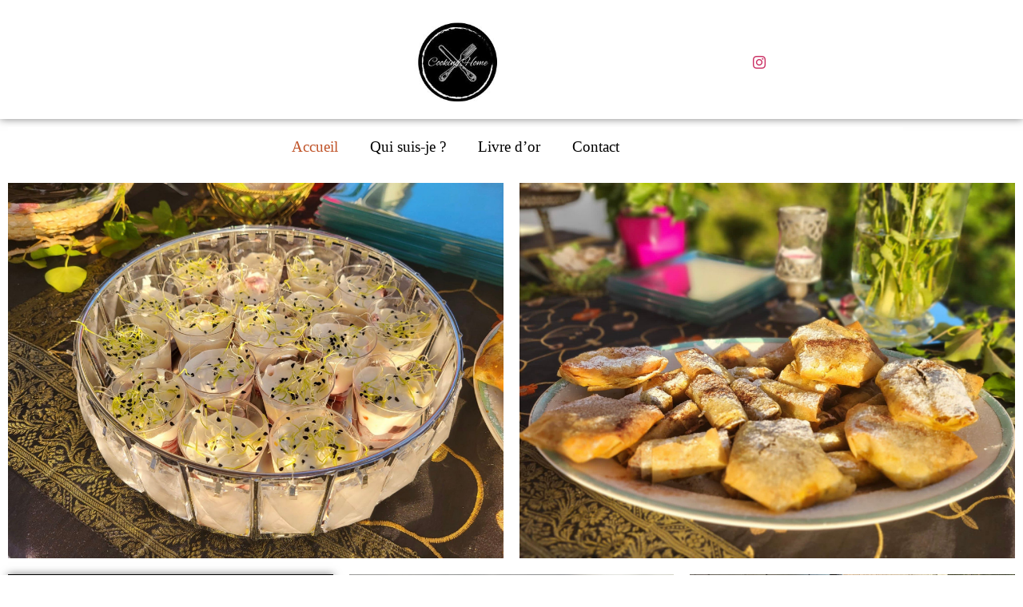

--- FILE ---
content_type: text/html; charset=UTF-8
request_url: https://cookinghomemorgat.com/
body_size: 14050
content:

<!DOCTYPE html>
<html lang="fr-FR">

<head>
	<meta charset="UTF-8">
	<meta name="viewport" content="width=device-width, initial-scale=1.0" />
		<meta name='robots' content='index, follow, max-image-preview:large, max-snippet:-1, max-video-preview:-1' />

	<!-- This site is optimized with the Yoast SEO plugin v26.8 - https://yoast.com/product/yoast-seo-wordpress/ -->
	<title>Accueil - Cooking Home</title>
	<link rel="canonical" href="https://cookinghomemorgat.com/" />
	<meta property="og:locale" content="fr_FR" />
	<meta property="og:type" content="website" />
	<meta property="og:title" content="Accueil - Cooking Home" />
	<meta property="og:description" content="Cookinghome un concept uniqueDes plats authentiques,Atypiques et Chaleureux Passionnée de cuisine depuis plusieurs années, j’ai toujours aimé préparer et organiser des dîners entre amis.&nbsp;C&rsquo;est tout naturellement que j&rsquo;ai décidé de me lancer en tant que cheffe à domicile. &nbsp; En savoir plus Cheffe à Domicile  Devis sur demande(repas, brunch, cocktail, événements&#8230;) Contactez-moi Cours de cuisinePrivé ou en Groupe [&hellip;]" />
	<meta property="og:url" content="https://cookinghomemorgat.com/" />
	<meta property="og:site_name" content="Cooking Home" />
	<meta property="article:modified_time" content="2023-07-06T15:56:04+00:00" />
	<meta name="twitter:card" content="summary_large_image" />
	<script type="application/ld+json" class="yoast-schema-graph">{"@context":"https://schema.org","@graph":[{"@type":"WebPage","@id":"https://cookinghomemorgat.com/","url":"https://cookinghomemorgat.com/","name":"Accueil - Cooking Home","isPartOf":{"@id":"https://cookinghomemorgat.com/#website"},"about":{"@id":"https://cookinghomemorgat.com/#organization"},"datePublished":"2022-04-11T10:29:41+00:00","dateModified":"2023-07-06T15:56:04+00:00","breadcrumb":{"@id":"https://cookinghomemorgat.com/#breadcrumb"},"inLanguage":"fr-FR","potentialAction":[{"@type":"ReadAction","target":["https://cookinghomemorgat.com/"]}]},{"@type":"BreadcrumbList","@id":"https://cookinghomemorgat.com/#breadcrumb","itemListElement":[{"@type":"ListItem","position":1,"name":"Accueil"}]},{"@type":"WebSite","@id":"https://cookinghomemorgat.com/#website","url":"https://cookinghomemorgat.com/","name":"Cooking Home","description":"Morgat","publisher":{"@id":"https://cookinghomemorgat.com/#organization"},"potentialAction":[{"@type":"SearchAction","target":{"@type":"EntryPoint","urlTemplate":"https://cookinghomemorgat.com/?s={search_term_string}"},"query-input":{"@type":"PropertyValueSpecification","valueRequired":true,"valueName":"search_term_string"}}],"inLanguage":"fr-FR"},{"@type":"Organization","@id":"https://cookinghomemorgat.com/#organization","name":"Cooking Home","url":"https://cookinghomemorgat.com/","logo":{"@type":"ImageObject","inLanguage":"fr-FR","@id":"https://cookinghomemorgat.com/#/schema/logo/image/","url":"https://cookinghomemorgat.com/wp-content/uploads/2022/04/cropped-Capture.jpg","contentUrl":"https://cookinghomemorgat.com/wp-content/uploads/2022/04/cropped-Capture.jpg","width":512,"height":512,"caption":"Cooking Home"},"image":{"@id":"https://cookinghomemorgat.com/#/schema/logo/image/"}}]}</script>
	<!-- / Yoast SEO plugin. -->


<link rel="alternate" type="application/rss+xml" title="Cooking Home &raquo; Flux" href="https://cookinghomemorgat.com/feed/" />
<link rel="alternate" type="application/rss+xml" title="Cooking Home &raquo; Flux des commentaires" href="https://cookinghomemorgat.com/comments/feed/" />
<link rel="alternate" title="oEmbed (JSON)" type="application/json+oembed" href="https://cookinghomemorgat.com/wp-json/oembed/1.0/embed?url=https%3A%2F%2Fcookinghomemorgat.com%2F" />
<link rel="alternate" title="oEmbed (XML)" type="text/xml+oembed" href="https://cookinghomemorgat.com/wp-json/oembed/1.0/embed?url=https%3A%2F%2Fcookinghomemorgat.com%2F&#038;format=xml" />
<style id='wp-img-auto-sizes-contain-inline-css'>
img:is([sizes=auto i],[sizes^="auto," i]){contain-intrinsic-size:3000px 1500px}
/*# sourceURL=wp-img-auto-sizes-contain-inline-css */
</style>
<link rel='stylesheet' id='hello-elementor-theme-style-css' href='https://cookinghomemorgat.com/wp-content/themes/hello-elementor/assets/css/theme.css?ver=3.4.5' media='all' />
<link rel='stylesheet' id='elementor-frontend-css' href='https://cookinghomemorgat.com/wp-content/plugins/elementor/assets/css/frontend.min.css?ver=3.34.2' media='all' />
<link rel='stylesheet' id='eael-general-css' href='https://cookinghomemorgat.com/wp-content/plugins/essential-addons-for-elementor-lite/assets/front-end/css/view/general.min.css?ver=6.5.8' media='all' />
<link rel='stylesheet' id='eael-23-css' href='https://cookinghomemorgat.com/wp-content/uploads/essential-addons-elementor/eael-23.css?ver=1688658964' media='all' />
<link rel='stylesheet' id='elementor-post-23-css' href='https://cookinghomemorgat.com/wp-content/uploads/elementor/css/post-23.css?ver=1768978748' media='all' />
<link rel='stylesheet' id='elementor-post-55-css' href='https://cookinghomemorgat.com/wp-content/uploads/elementor/css/post-55.css?ver=1768978749' media='all' />
<style id='wp-emoji-styles-inline-css'>

	img.wp-smiley, img.emoji {
		display: inline !important;
		border: none !important;
		box-shadow: none !important;
		height: 1em !important;
		width: 1em !important;
		margin: 0 0.07em !important;
		vertical-align: -0.1em !important;
		background: none !important;
		padding: 0 !important;
	}
/*# sourceURL=wp-emoji-styles-inline-css */
</style>
<style id='global-styles-inline-css'>
:root{--wp--preset--aspect-ratio--square: 1;--wp--preset--aspect-ratio--4-3: 4/3;--wp--preset--aspect-ratio--3-4: 3/4;--wp--preset--aspect-ratio--3-2: 3/2;--wp--preset--aspect-ratio--2-3: 2/3;--wp--preset--aspect-ratio--16-9: 16/9;--wp--preset--aspect-ratio--9-16: 9/16;--wp--preset--color--black: #000000;--wp--preset--color--cyan-bluish-gray: #abb8c3;--wp--preset--color--white: #ffffff;--wp--preset--color--pale-pink: #f78da7;--wp--preset--color--vivid-red: #cf2e2e;--wp--preset--color--luminous-vivid-orange: #ff6900;--wp--preset--color--luminous-vivid-amber: #fcb900;--wp--preset--color--light-green-cyan: #7bdcb5;--wp--preset--color--vivid-green-cyan: #00d084;--wp--preset--color--pale-cyan-blue: #8ed1fc;--wp--preset--color--vivid-cyan-blue: #0693e3;--wp--preset--color--vivid-purple: #9b51e0;--wp--preset--gradient--vivid-cyan-blue-to-vivid-purple: linear-gradient(135deg,rgb(6,147,227) 0%,rgb(155,81,224) 100%);--wp--preset--gradient--light-green-cyan-to-vivid-green-cyan: linear-gradient(135deg,rgb(122,220,180) 0%,rgb(0,208,130) 100%);--wp--preset--gradient--luminous-vivid-amber-to-luminous-vivid-orange: linear-gradient(135deg,rgb(252,185,0) 0%,rgb(255,105,0) 100%);--wp--preset--gradient--luminous-vivid-orange-to-vivid-red: linear-gradient(135deg,rgb(255,105,0) 0%,rgb(207,46,46) 100%);--wp--preset--gradient--very-light-gray-to-cyan-bluish-gray: linear-gradient(135deg,rgb(238,238,238) 0%,rgb(169,184,195) 100%);--wp--preset--gradient--cool-to-warm-spectrum: linear-gradient(135deg,rgb(74,234,220) 0%,rgb(151,120,209) 20%,rgb(207,42,186) 40%,rgb(238,44,130) 60%,rgb(251,105,98) 80%,rgb(254,248,76) 100%);--wp--preset--gradient--blush-light-purple: linear-gradient(135deg,rgb(255,206,236) 0%,rgb(152,150,240) 100%);--wp--preset--gradient--blush-bordeaux: linear-gradient(135deg,rgb(254,205,165) 0%,rgb(254,45,45) 50%,rgb(107,0,62) 100%);--wp--preset--gradient--luminous-dusk: linear-gradient(135deg,rgb(255,203,112) 0%,rgb(199,81,192) 50%,rgb(65,88,208) 100%);--wp--preset--gradient--pale-ocean: linear-gradient(135deg,rgb(255,245,203) 0%,rgb(182,227,212) 50%,rgb(51,167,181) 100%);--wp--preset--gradient--electric-grass: linear-gradient(135deg,rgb(202,248,128) 0%,rgb(113,206,126) 100%);--wp--preset--gradient--midnight: linear-gradient(135deg,rgb(2,3,129) 0%,rgb(40,116,252) 100%);--wp--preset--font-size--small: 13px;--wp--preset--font-size--medium: 20px;--wp--preset--font-size--large: 36px;--wp--preset--font-size--x-large: 42px;--wp--preset--spacing--20: 0.44rem;--wp--preset--spacing--30: 0.67rem;--wp--preset--spacing--40: 1rem;--wp--preset--spacing--50: 1.5rem;--wp--preset--spacing--60: 2.25rem;--wp--preset--spacing--70: 3.38rem;--wp--preset--spacing--80: 5.06rem;--wp--preset--shadow--natural: 6px 6px 9px rgba(0, 0, 0, 0.2);--wp--preset--shadow--deep: 12px 12px 50px rgba(0, 0, 0, 0.4);--wp--preset--shadow--sharp: 6px 6px 0px rgba(0, 0, 0, 0.2);--wp--preset--shadow--outlined: 6px 6px 0px -3px rgb(255, 255, 255), 6px 6px rgb(0, 0, 0);--wp--preset--shadow--crisp: 6px 6px 0px rgb(0, 0, 0);}:root { --wp--style--global--content-size: 800px;--wp--style--global--wide-size: 1200px; }:where(body) { margin: 0; }.wp-site-blocks > .alignleft { float: left; margin-right: 2em; }.wp-site-blocks > .alignright { float: right; margin-left: 2em; }.wp-site-blocks > .aligncenter { justify-content: center; margin-left: auto; margin-right: auto; }:where(.wp-site-blocks) > * { margin-block-start: 24px; margin-block-end: 0; }:where(.wp-site-blocks) > :first-child { margin-block-start: 0; }:where(.wp-site-blocks) > :last-child { margin-block-end: 0; }:root { --wp--style--block-gap: 24px; }:root :where(.is-layout-flow) > :first-child{margin-block-start: 0;}:root :where(.is-layout-flow) > :last-child{margin-block-end: 0;}:root :where(.is-layout-flow) > *{margin-block-start: 24px;margin-block-end: 0;}:root :where(.is-layout-constrained) > :first-child{margin-block-start: 0;}:root :where(.is-layout-constrained) > :last-child{margin-block-end: 0;}:root :where(.is-layout-constrained) > *{margin-block-start: 24px;margin-block-end: 0;}:root :where(.is-layout-flex){gap: 24px;}:root :where(.is-layout-grid){gap: 24px;}.is-layout-flow > .alignleft{float: left;margin-inline-start: 0;margin-inline-end: 2em;}.is-layout-flow > .alignright{float: right;margin-inline-start: 2em;margin-inline-end: 0;}.is-layout-flow > .aligncenter{margin-left: auto !important;margin-right: auto !important;}.is-layout-constrained > .alignleft{float: left;margin-inline-start: 0;margin-inline-end: 2em;}.is-layout-constrained > .alignright{float: right;margin-inline-start: 2em;margin-inline-end: 0;}.is-layout-constrained > .aligncenter{margin-left: auto !important;margin-right: auto !important;}.is-layout-constrained > :where(:not(.alignleft):not(.alignright):not(.alignfull)){max-width: var(--wp--style--global--content-size);margin-left: auto !important;margin-right: auto !important;}.is-layout-constrained > .alignwide{max-width: var(--wp--style--global--wide-size);}body .is-layout-flex{display: flex;}.is-layout-flex{flex-wrap: wrap;align-items: center;}.is-layout-flex > :is(*, div){margin: 0;}body .is-layout-grid{display: grid;}.is-layout-grid > :is(*, div){margin: 0;}body{padding-top: 0px;padding-right: 0px;padding-bottom: 0px;padding-left: 0px;}a:where(:not(.wp-element-button)){text-decoration: underline;}:root :where(.wp-element-button, .wp-block-button__link){background-color: #32373c;border-width: 0;color: #fff;font-family: inherit;font-size: inherit;font-style: inherit;font-weight: inherit;letter-spacing: inherit;line-height: inherit;padding-top: calc(0.667em + 2px);padding-right: calc(1.333em + 2px);padding-bottom: calc(0.667em + 2px);padding-left: calc(1.333em + 2px);text-decoration: none;text-transform: inherit;}.has-black-color{color: var(--wp--preset--color--black) !important;}.has-cyan-bluish-gray-color{color: var(--wp--preset--color--cyan-bluish-gray) !important;}.has-white-color{color: var(--wp--preset--color--white) !important;}.has-pale-pink-color{color: var(--wp--preset--color--pale-pink) !important;}.has-vivid-red-color{color: var(--wp--preset--color--vivid-red) !important;}.has-luminous-vivid-orange-color{color: var(--wp--preset--color--luminous-vivid-orange) !important;}.has-luminous-vivid-amber-color{color: var(--wp--preset--color--luminous-vivid-amber) !important;}.has-light-green-cyan-color{color: var(--wp--preset--color--light-green-cyan) !important;}.has-vivid-green-cyan-color{color: var(--wp--preset--color--vivid-green-cyan) !important;}.has-pale-cyan-blue-color{color: var(--wp--preset--color--pale-cyan-blue) !important;}.has-vivid-cyan-blue-color{color: var(--wp--preset--color--vivid-cyan-blue) !important;}.has-vivid-purple-color{color: var(--wp--preset--color--vivid-purple) !important;}.has-black-background-color{background-color: var(--wp--preset--color--black) !important;}.has-cyan-bluish-gray-background-color{background-color: var(--wp--preset--color--cyan-bluish-gray) !important;}.has-white-background-color{background-color: var(--wp--preset--color--white) !important;}.has-pale-pink-background-color{background-color: var(--wp--preset--color--pale-pink) !important;}.has-vivid-red-background-color{background-color: var(--wp--preset--color--vivid-red) !important;}.has-luminous-vivid-orange-background-color{background-color: var(--wp--preset--color--luminous-vivid-orange) !important;}.has-luminous-vivid-amber-background-color{background-color: var(--wp--preset--color--luminous-vivid-amber) !important;}.has-light-green-cyan-background-color{background-color: var(--wp--preset--color--light-green-cyan) !important;}.has-vivid-green-cyan-background-color{background-color: var(--wp--preset--color--vivid-green-cyan) !important;}.has-pale-cyan-blue-background-color{background-color: var(--wp--preset--color--pale-cyan-blue) !important;}.has-vivid-cyan-blue-background-color{background-color: var(--wp--preset--color--vivid-cyan-blue) !important;}.has-vivid-purple-background-color{background-color: var(--wp--preset--color--vivid-purple) !important;}.has-black-border-color{border-color: var(--wp--preset--color--black) !important;}.has-cyan-bluish-gray-border-color{border-color: var(--wp--preset--color--cyan-bluish-gray) !important;}.has-white-border-color{border-color: var(--wp--preset--color--white) !important;}.has-pale-pink-border-color{border-color: var(--wp--preset--color--pale-pink) !important;}.has-vivid-red-border-color{border-color: var(--wp--preset--color--vivid-red) !important;}.has-luminous-vivid-orange-border-color{border-color: var(--wp--preset--color--luminous-vivid-orange) !important;}.has-luminous-vivid-amber-border-color{border-color: var(--wp--preset--color--luminous-vivid-amber) !important;}.has-light-green-cyan-border-color{border-color: var(--wp--preset--color--light-green-cyan) !important;}.has-vivid-green-cyan-border-color{border-color: var(--wp--preset--color--vivid-green-cyan) !important;}.has-pale-cyan-blue-border-color{border-color: var(--wp--preset--color--pale-cyan-blue) !important;}.has-vivid-cyan-blue-border-color{border-color: var(--wp--preset--color--vivid-cyan-blue) !important;}.has-vivid-purple-border-color{border-color: var(--wp--preset--color--vivid-purple) !important;}.has-vivid-cyan-blue-to-vivid-purple-gradient-background{background: var(--wp--preset--gradient--vivid-cyan-blue-to-vivid-purple) !important;}.has-light-green-cyan-to-vivid-green-cyan-gradient-background{background: var(--wp--preset--gradient--light-green-cyan-to-vivid-green-cyan) !important;}.has-luminous-vivid-amber-to-luminous-vivid-orange-gradient-background{background: var(--wp--preset--gradient--luminous-vivid-amber-to-luminous-vivid-orange) !important;}.has-luminous-vivid-orange-to-vivid-red-gradient-background{background: var(--wp--preset--gradient--luminous-vivid-orange-to-vivid-red) !important;}.has-very-light-gray-to-cyan-bluish-gray-gradient-background{background: var(--wp--preset--gradient--very-light-gray-to-cyan-bluish-gray) !important;}.has-cool-to-warm-spectrum-gradient-background{background: var(--wp--preset--gradient--cool-to-warm-spectrum) !important;}.has-blush-light-purple-gradient-background{background: var(--wp--preset--gradient--blush-light-purple) !important;}.has-blush-bordeaux-gradient-background{background: var(--wp--preset--gradient--blush-bordeaux) !important;}.has-luminous-dusk-gradient-background{background: var(--wp--preset--gradient--luminous-dusk) !important;}.has-pale-ocean-gradient-background{background: var(--wp--preset--gradient--pale-ocean) !important;}.has-electric-grass-gradient-background{background: var(--wp--preset--gradient--electric-grass) !important;}.has-midnight-gradient-background{background: var(--wp--preset--gradient--midnight) !important;}.has-small-font-size{font-size: var(--wp--preset--font-size--small) !important;}.has-medium-font-size{font-size: var(--wp--preset--font-size--medium) !important;}.has-large-font-size{font-size: var(--wp--preset--font-size--large) !important;}.has-x-large-font-size{font-size: var(--wp--preset--font-size--x-large) !important;}
:root :where(.wp-block-pullquote){font-size: 1.5em;line-height: 1.6;}
/*# sourceURL=global-styles-inline-css */
</style>
<link rel='stylesheet' id='contact-form-7-css' href='https://cookinghomemorgat.com/wp-content/plugins/contact-form-7/includes/css/styles.css?ver=6.1.4' media='all' />
<link rel='stylesheet' id='hello-elementor-css' href='https://cookinghomemorgat.com/wp-content/themes/hello-elementor/assets/css/reset.css?ver=3.4.5' media='all' />
<link rel='stylesheet' id='hello-elementor-header-footer-css' href='https://cookinghomemorgat.com/wp-content/themes/hello-elementor/assets/css/header-footer.css?ver=3.4.5' media='all' />
<link rel='stylesheet' id='elementor-post-5-css' href='https://cookinghomemorgat.com/wp-content/uploads/elementor/css/post-5.css?ver=1768978754' media='all' />
<link rel='stylesheet' id='elementor-icons-css' href='https://cookinghomemorgat.com/wp-content/plugins/elementor/assets/lib/eicons/css/elementor-icons.min.css?ver=5.46.0' media='all' />
<link rel='stylesheet' id='widget-spacer-css' href='https://cookinghomemorgat.com/wp-content/plugins/elementor/assets/css/widget-spacer.min.css?ver=3.34.2' media='all' />
<link rel='stylesheet' id='e-animation-fadeIn-css' href='https://cookinghomemorgat.com/wp-content/plugins/elementor/assets/lib/animations/styles/fadeIn.min.css?ver=3.34.2' media='all' />
<link rel='stylesheet' id='widget-divider-css' href='https://cookinghomemorgat.com/wp-content/plugins/elementor/assets/css/widget-divider.min.css?ver=3.34.2' media='all' />
<link rel='stylesheet' id='elementor-post-8-css' href='https://cookinghomemorgat.com/wp-content/uploads/elementor/css/post-8.css?ver=1768978755' media='all' />
<link rel='stylesheet' id='ekit-widget-styles-css' href='https://cookinghomemorgat.com/wp-content/plugins/elementskit-lite/widgets/init/assets/css/widget-styles.css?ver=3.7.8' media='all' />
<link rel='stylesheet' id='ekit-responsive-css' href='https://cookinghomemorgat.com/wp-content/plugins/elementskit-lite/widgets/init/assets/css/responsive.css?ver=3.7.8' media='all' />
<link rel='stylesheet' id='sib-front-css-css' href='https://cookinghomemorgat.com/wp-content/plugins/mailin/css/mailin-front.css?ver=6.9' media='all' />
<link rel='stylesheet' id='site-reviews-css' href='https://cookinghomemorgat.com/wp-content/plugins/site-reviews/assets/styles/default.css?ver=7.2.13' media='all' />
<style id='site-reviews-inline-css'>
:root{--glsr-star-empty:url(https://cookinghomemorgat.com/wp-content/plugins/site-reviews/assets/images/stars/default/star-empty.svg);--glsr-star-error:url(https://cookinghomemorgat.com/wp-content/plugins/site-reviews/assets/images/stars/default/star-error.svg);--glsr-star-full:url(https://cookinghomemorgat.com/wp-content/plugins/site-reviews/assets/images/stars/default/star-full.svg);--glsr-star-half:url(https://cookinghomemorgat.com/wp-content/plugins/site-reviews/assets/images/stars/default/star-half.svg)}

/*# sourceURL=site-reviews-inline-css */
</style>
<link rel='stylesheet' id='elementor-gf-roboto-css' href='https://fonts.googleapis.com/css?family=Roboto:100,100italic,200,200italic,300,300italic,400,400italic,500,500italic,600,600italic,700,700italic,800,800italic,900,900italic&#038;display=auto' media='all' />
<link rel='stylesheet' id='elementor-gf-robotoslab-css' href='https://fonts.googleapis.com/css?family=Roboto+Slab:100,100italic,200,200italic,300,300italic,400,400italic,500,500italic,600,600italic,700,700italic,800,800italic,900,900italic&#038;display=auto' media='all' />
<link rel='stylesheet' id='elementor-icons-ekiticons-css' href='https://cookinghomemorgat.com/wp-content/plugins/elementskit-lite/modules/elementskit-icon-pack/assets/css/ekiticons.css?ver=3.7.8' media='all' />
<link rel='stylesheet' id='elementor-icons-shared-0-css' href='https://cookinghomemorgat.com/wp-content/plugins/elementor/assets/lib/font-awesome/css/fontawesome.min.css?ver=5.15.3' media='all' />
<link rel='stylesheet' id='elementor-icons-fa-solid-css' href='https://cookinghomemorgat.com/wp-content/plugins/elementor/assets/lib/font-awesome/css/solid.min.css?ver=5.15.3' media='all' />
<script src="https://cookinghomemorgat.com/wp-includes/js/jquery/jquery.min.js?ver=3.7.1" id="jquery-core-js"></script>
<script src="https://cookinghomemorgat.com/wp-includes/js/jquery/jquery-migrate.min.js?ver=3.4.1" id="jquery-migrate-js"></script>
<script id="sib-front-js-js-extra">
var sibErrMsg = {"invalidMail":"Veuillez entrer une adresse e-mail valide.","requiredField":"Veuillez compl\u00e9ter les champs obligatoires.","invalidDateFormat":"Veuillez entrer une date valide.","invalidSMSFormat":"Veuillez entrer une num\u00e9ro de t\u00e9l\u00e9phone valide."};
var ajax_sib_front_object = {"ajax_url":"https://cookinghomemorgat.com/wp-admin/admin-ajax.php","ajax_nonce":"281e3b1d5c","flag_url":"https://cookinghomemorgat.com/wp-content/plugins/mailin/img/flags/"};
//# sourceURL=sib-front-js-js-extra
</script>
<script src="https://cookinghomemorgat.com/wp-content/plugins/mailin/js/mailin-front.js?ver=1768540424" id="sib-front-js-js"></script>
<link rel="https://api.w.org/" href="https://cookinghomemorgat.com/wp-json/" /><link rel="alternate" title="JSON" type="application/json" href="https://cookinghomemorgat.com/wp-json/wp/v2/pages/8" /><link rel="EditURI" type="application/rsd+xml" title="RSD" href="https://cookinghomemorgat.com/xmlrpc.php?rsd" />
<meta name="generator" content="WordPress 6.9" />
<link rel='shortlink' href='https://cookinghomemorgat.com/' />
<meta name="generator" content="Elementor 3.34.2; features: additional_custom_breakpoints; settings: css_print_method-external, google_font-enabled, font_display-auto">
<script type="text/javascript" src="https://cdn.by.wonderpush.com/sdk/1.1/wonderpush-loader.min.js" async></script>
<script type="text/javascript">
  window.WonderPush = window.WonderPush || [];
  window.WonderPush.push(['init', {"customDomain":"https:\/\/cookinghomemorgat.com\/wp-content\/plugins\/mailin\/","serviceWorkerUrl":"wonderpush-worker-loader.min.js?webKey=f47c18dd6da7844f371df41a0f58dd406a6485cbfa49219d446d7419c5a9f2a1","frameUrl":"wonderpush.min.html","webKey":"f47c18dd6da7844f371df41a0f58dd406a6485cbfa49219d446d7419c5a9f2a1"}]);
</script>			<style>
				.e-con.e-parent:nth-of-type(n+4):not(.e-lazyloaded):not(.e-no-lazyload),
				.e-con.e-parent:nth-of-type(n+4):not(.e-lazyloaded):not(.e-no-lazyload) * {
					background-image: none !important;
				}
				@media screen and (max-height: 1024px) {
					.e-con.e-parent:nth-of-type(n+3):not(.e-lazyloaded):not(.e-no-lazyload),
					.e-con.e-parent:nth-of-type(n+3):not(.e-lazyloaded):not(.e-no-lazyload) * {
						background-image: none !important;
					}
				}
				@media screen and (max-height: 640px) {
					.e-con.e-parent:nth-of-type(n+2):not(.e-lazyloaded):not(.e-no-lazyload),
					.e-con.e-parent:nth-of-type(n+2):not(.e-lazyloaded):not(.e-no-lazyload) * {
						background-image: none !important;
					}
				}
			</style>
			<link rel="icon" href="https://cookinghomemorgat.com/wp-content/uploads/2022/04/cropped-Capture-32x32.jpg" sizes="32x32" />
<link rel="icon" href="https://cookinghomemorgat.com/wp-content/uploads/2022/04/cropped-Capture-192x192.jpg" sizes="192x192" />
<link rel="apple-touch-icon" href="https://cookinghomemorgat.com/wp-content/uploads/2022/04/cropped-Capture-180x180.jpg" />
<meta name="msapplication-TileImage" content="https://cookinghomemorgat.com/wp-content/uploads/2022/04/cropped-Capture-270x270.jpg" />
		<style id="wp-custom-css">
			/* button submit*/
.elementor-page-15 input[type="submit"]{
	background-color:#010100 !important;
	color:white;
	font-weight:bold;
	border: none;
	padding:10px 80px;
	transition:all .2s ease-in-out;
}
.elementor-page-15 input[type="submit"]:hover{
	transform:scale(1.1);
	transition:all .2s ease-in-out;
}
.elementor-page-15 input[type="submit"]:active{
	transform:scale(.8);
	transition:all .2s ease-in-out;
};

		</style>
		</head>

<body class="home wp-singular page-template page-template-elementor_header_footer page page-id-8 wp-embed-responsive wp-theme-hello-elementor hello-elementor-default elementor-default elementor-template-full-width elementor-kit-5 elementor-page elementor-page-8">

	
			<a class="skip-link screen-reader-text" href="#content">
			Skip to content		</a>
	
	
	<div class="ekit-template-content-markup ekit-template-content-header ekit-template-content-theme-support">
				<div data-elementor-type="wp-post" data-elementor-id="23" class="elementor elementor-23">
						<section class="elementor-section elementor-top-section elementor-element elementor-element-9d3feae elementor-hidden-mobile elementor-section-boxed elementor-section-height-default elementor-section-height-default" data-id="9d3feae" data-element_type="section">
						<div class="elementor-container elementor-column-gap-default">
					<div class="elementor-column elementor-col-33 elementor-top-column elementor-element elementor-element-87f0974" data-id="87f0974" data-element_type="column">
			<div class="elementor-widget-wrap">
							</div>
		</div>
				<div class="elementor-column elementor-col-33 elementor-top-column elementor-element elementor-element-5d0bdd9" data-id="5d0bdd9" data-element_type="column">
			<div class="elementor-widget-wrap elementor-element-populated">
						<div class="elementor-element elementor-element-90fe2be elementor-widget elementor-widget-image" data-id="90fe2be" data-element_type="widget" data-widget_type="image.default">
				<div class="elementor-widget-container">
																<a href="https://cookinghomemorgat.com/">
							<img width="204" height="178" src="https://cookinghomemorgat.com/wp-content/uploads/2022/04/Capture.jpg" class="attachment-full size-full wp-image-459" alt="" />								</a>
															</div>
				</div>
					</div>
		</div>
				<div class="elementor-column elementor-col-33 elementor-top-column elementor-element elementor-element-73c768a elementor-hidden-mobile" data-id="73c768a" data-element_type="column">
			<div class="elementor-widget-wrap elementor-element-populated">
						<div class="elementor-element elementor-element-b4a4a32 elementor-widget elementor-widget-elementskit-social-media" data-id="b4a4a32" data-element_type="widget" data-settings="{&quot;_animation&quot;:&quot;none&quot;,&quot;_animation_delay&quot;:2000}" data-widget_type="elementskit-social-media.default">
				<div class="elementor-widget-container">
					<div class="ekit-wid-con" >			 <ul class="ekit_social_media">
														<li class="elementor-repeater-item-f24dd01">
					    <a
						href="https://instagram.com/cookinghome_morgat?igshid=NTc4MTIwNjQ2YQ==" target="_blank" aria-label="insta" class="1" >
							
							<i aria-hidden="true" class="icon icon-instagram-1"></i>
                                                                                                            </a>
                    </li>
                    							</ul>
		</div>				</div>
				</div>
					</div>
		</div>
					</div>
		</section>
				<section class="elementor-section elementor-top-section elementor-element elementor-element-7993c07 elementor-section-boxed elementor-section-height-default elementor-section-height-default" data-id="7993c07" data-element_type="section">
						<div class="elementor-container elementor-column-gap-default">
					<div class="elementor-column elementor-col-100 elementor-top-column elementor-element elementor-element-a89f4f2" data-id="a89f4f2" data-element_type="column">
			<div class="elementor-widget-wrap elementor-element-populated">
						<div class="elementor-element elementor-element-e4fd0fe elementor-widget-mobile__width-initial eael_simple_menu_hamburger_disable_selected_menu_no eael-simple-menu-hamburger-align-right eael-hamburger--tablet elementor-widget elementor-widget-eael-simple-menu" data-id="e4fd0fe" data-element_type="widget" data-settings="{&quot;_animation&quot;:&quot;none&quot;,&quot;_animation_delay&quot;:1000}" data-widget_type="eael-simple-menu.default">
				<div class="elementor-widget-container">
					<style>
                        @media screen and (max-width: 1024px) {
                            .eael-hamburger--tablet {
                                .eael-simple-menu-horizontal,
                                .eael-simple-menu-vertical {
                                    display: none;
                                }
                            }
                            .eael-hamburger--tablet {
                                .eael-simple-menu-container .eael-simple-menu-toggle {
                                    display: block;
                                }
                            }
                        }
                    </style>            <div data-hamburger-icon="&lt;i aria-hidden=&quot;true&quot; class=&quot;fas fa-bars&quot;&gt;&lt;/i&gt;" data-indicator-icon="&lt;i aria-hidden=&quot;true&quot; class=&quot;fas fa-angle-down&quot;&gt;&lt;/i&gt;" data-dropdown-indicator-icon="&lt;i class=&quot;fas fa-angle-down&quot;&gt;&lt;/i&gt;" class="eael-simple-menu-container eael-simple-menu-align-center eael-simple-menu-dropdown-align-left preset-1" data-hamburger-breakpoints="{&quot;mobile&quot;:&quot;Portrait mobile (&gt; 767px)&quot;,&quot;tablet&quot;:&quot;Tablette en mode portrait (&gt; 1024px)&quot;,&quot;desktop&quot;:&quot;Desktop (&gt; 2400px)&quot;,&quot;none&quot;:&quot;None&quot;}" data-hamburger-device="tablet">
                <ul id="menu-menu-principal" class="eael-simple-menu eael-simple-menu-dropdown-animate-to-top eael-simple-menu-indicator eael-simple-menu-horizontal"><li id="menu-item-32" class="menu-item menu-item-type-post_type menu-item-object-page menu-item-home current-menu-item page_item page-item-8 current_page_item menu-item-32"><a href="https://cookinghomemorgat.com/" aria-current="page">Accueil</a></li>
<li id="menu-item-33" class="menu-item menu-item-type-post_type menu-item-object-page menu-item-33"><a href="https://cookinghomemorgat.com/qui-sommes-nous/">Qui suis-je ?</a></li>
<li id="menu-item-543" class="menu-item menu-item-type-post_type menu-item-object-page menu-item-543"><a href="https://cookinghomemorgat.com/livre-dor/">Livre d’or</a></li>
<li id="menu-item-36" class="menu-item menu-item-type-post_type menu-item-object-page menu-item-36"><a href="https://cookinghomemorgat.com/contact/">Contact</a></li>
</ul>                <button class="eael-simple-menu-toggle">
                    <span class="sr-only ">Hamburger Toggle Menu</span>
                    <i aria-hidden="true" class="fas fa-bars"></i>                </button>
            </div>
            				</div>
				</div>
					</div>
		</div>
					</div>
		</section>
				<section class="elementor-section elementor-top-section elementor-element elementor-element-c7fc024 elementor-hidden-desktop elementor-section-boxed elementor-section-height-default elementor-section-height-default" data-id="c7fc024" data-element_type="section">
						<div class="elementor-container elementor-column-gap-default">
					<div class="elementor-column elementor-col-33 elementor-top-column elementor-element elementor-element-71fa7d8" data-id="71fa7d8" data-element_type="column">
			<div class="elementor-widget-wrap elementor-element-populated">
						<div class="elementor-element elementor-element-8b0c6b9 elementor-widget elementor-widget-elementskit-social-media" data-id="8b0c6b9" data-element_type="widget" data-settings="{&quot;_animation&quot;:&quot;none&quot;,&quot;_animation_delay&quot;:2000}" data-widget_type="elementskit-social-media.default">
				<div class="elementor-widget-container">
					<div class="ekit-wid-con" >			 <ul class="ekit_social_media">
														<li class="elementor-repeater-item-f24dd01">
					    <a
						href="https://instagram.com/cookinghome_morgat?igshid=NTc4MTIwNjQ2YQ==" target="_blank" aria-label="insta" class="1" >
							
							<i aria-hidden="true" class="icon icon-instagram-1"></i>
                                                                                                            </a>
                    </li>
                    							</ul>
		</div>				</div>
				</div>
					</div>
		</div>
				<div class="elementor-column elementor-col-33 elementor-top-column elementor-element elementor-element-5979a8a" data-id="5979a8a" data-element_type="column">
			<div class="elementor-widget-wrap elementor-element-populated">
						<div class="elementor-element elementor-element-bff0efd elementor-widget elementor-widget-image" data-id="bff0efd" data-element_type="widget" data-widget_type="image.default">
				<div class="elementor-widget-container">
																<a href="https://cookinghomemorgat.com/">
							<img width="204" height="178" src="https://cookinghomemorgat.com/wp-content/uploads/2022/04/Capture.jpg" class="attachment-large size-large wp-image-459" alt="" />								</a>
															</div>
				</div>
					</div>
		</div>
				<div class="elementor-column elementor-col-33 elementor-top-column elementor-element elementor-element-30e03e3" data-id="30e03e3" data-element_type="column">
			<div class="elementor-widget-wrap elementor-element-populated">
						<div class="elementor-element elementor-element-9233928 elementor-widget elementor-widget-ekit-nav-menu" data-id="9233928" data-element_type="widget" data-widget_type="ekit-nav-menu.default">
				<div class="elementor-widget-container">
							<nav class="ekit-wid-con ekit_menu_responsive_tablet" 
			data-hamburger-icon="" 
			data-hamburger-icon-type="icon" 
			data-responsive-breakpoint="1024">
			            <button class="elementskit-menu-hamburger elementskit-menu-toggler"  type="button" aria-label="hamburger-icon">
                                    <span class="elementskit-menu-hamburger-icon"></span><span class="elementskit-menu-hamburger-icon"></span><span class="elementskit-menu-hamburger-icon"></span>
                            </button>
            <div id="ekit-megamenu-menu-principal" class="elementskit-menu-container elementskit-menu-offcanvas-elements elementskit-navbar-nav-default ekit-nav-menu-one-page-no ekit-nav-dropdown-hover"><ul id="menu-menu-principal-1" class="elementskit-navbar-nav elementskit-menu-po-left submenu-click-on-icon"><li class="menu-item menu-item-type-post_type menu-item-object-page menu-item-home current-menu-item page_item page-item-8 current_page_item menu-item-32 nav-item elementskit-mobile-builder-content active" data-vertical-menu=750px><a href="https://cookinghomemorgat.com/" class="ekit-menu-nav-link active">Accueil</a></li>
<li class="menu-item menu-item-type-post_type menu-item-object-page menu-item-33 nav-item elementskit-mobile-builder-content" data-vertical-menu=750px><a href="https://cookinghomemorgat.com/qui-sommes-nous/" class="ekit-menu-nav-link">Qui suis-je ?</a></li>
<li class="menu-item menu-item-type-post_type menu-item-object-page menu-item-543 nav-item elementskit-mobile-builder-content" data-vertical-menu=750px><a href="https://cookinghomemorgat.com/livre-dor/" class="ekit-menu-nav-link">Livre d’or</a></li>
<li class="menu-item menu-item-type-post_type menu-item-object-page menu-item-36 nav-item elementskit-mobile-builder-content" data-vertical-menu=750px><a href="https://cookinghomemorgat.com/contact/" class="ekit-menu-nav-link">Contact</a></li>
</ul><div class="elementskit-nav-identity-panel"><button class="elementskit-menu-close elementskit-menu-toggler" type="button">X</button></div></div>			
			<div class="elementskit-menu-overlay elementskit-menu-offcanvas-elements elementskit-menu-toggler ekit-nav-menu--overlay"></div>        </nav>
						</div>
				</div>
					</div>
		</div>
					</div>
		</section>
				</div>
			</div>

			<div data-elementor-type="wp-page" data-elementor-id="8" class="elementor elementor-8">
						<section class="elementor-section elementor-top-section elementor-element elementor-element-fdcde79 elementor-section-full_width elementor-section-height-default elementor-section-height-default" data-id="fdcde79" data-element_type="section">
						<div class="elementor-container elementor-column-gap-default">
					<div class="elementor-column elementor-col-50 elementor-top-column elementor-element elementor-element-397d966" data-id="397d966" data-element_type="column" data-settings="{&quot;background_background&quot;:&quot;classic&quot;}">
			<div class="elementor-widget-wrap elementor-element-populated">
						<div class="elementor-element elementor-element-24ea903 elementor-widget elementor-widget-spacer" data-id="24ea903" data-element_type="widget" data-widget_type="spacer.default">
				<div class="elementor-widget-container">
							<div class="elementor-spacer">
			<div class="elementor-spacer-inner"></div>
		</div>
						</div>
				</div>
					</div>
		</div>
				<div class="elementor-column elementor-col-50 elementor-top-column elementor-element elementor-element-9e5a48a" data-id="9e5a48a" data-element_type="column" data-settings="{&quot;background_background&quot;:&quot;classic&quot;}">
			<div class="elementor-widget-wrap elementor-element-populated">
						<div class="elementor-element elementor-element-2b71e9e elementor-widget elementor-widget-spacer" data-id="2b71e9e" data-element_type="widget" data-widget_type="spacer.default">
				<div class="elementor-widget-container">
							<div class="elementor-spacer">
			<div class="elementor-spacer-inner"></div>
		</div>
						</div>
				</div>
					</div>
		</div>
					</div>
		</section>
				<section class="elementor-section elementor-top-section elementor-element elementor-element-916cc7d elementor-section-full_width elementor-section-height-default elementor-section-height-default" data-id="916cc7d" data-element_type="section">
						<div class="elementor-container elementor-column-gap-default">
					<div class="elementor-column elementor-col-33 elementor-top-column elementor-element elementor-element-da270f7" data-id="da270f7" data-element_type="column" data-settings="{&quot;background_background&quot;:&quot;classic&quot;}">
			<div class="elementor-widget-wrap elementor-element-populated">
						<div class="elementor-element elementor-element-b3f43b7 elementor-widget elementor-widget-text-editor" data-id="b3f43b7" data-element_type="widget" data-widget_type="text-editor.default">
				<div class="elementor-widget-container">
									<p><span id="p8"><span id="20">Cookinghome</span> un concept unique<br /></span><span id="p23">Des plats authentiques,</span><br /><span id="p10">Atypiques et Chaleureux</span></p>								</div>
				</div>
				<div class="elementor-element elementor-element-5c710ea animated-slow elementor-widget-divider--view-line elementor-invisible elementor-widget elementor-widget-divider" data-id="5c710ea" data-element_type="widget" data-settings="{&quot;_animation&quot;:&quot;fadeIn&quot;,&quot;_animation_delay&quot;:1000}" data-widget_type="divider.default">
				<div class="elementor-widget-container">
							<div class="elementor-divider">
			<span class="elementor-divider-separator">
						</span>
		</div>
						</div>
				</div>
				<div class="elementor-element elementor-element-a809f30 elementor-widget elementor-widget-text-editor" data-id="a809f30" data-element_type="widget" data-widget_type="text-editor.default">
				<div class="elementor-widget-container">
									<div><span id="p24">Passionnée de cuisine depuis plusieurs années, j’ai toujours aimé préparer et organiser des dîners entre amis.&nbsp;</span><span id="p25">C&rsquo;est tout naturellement que j&rsquo;ai décidé de me lancer en tant que cheffe à domicile.</span></div>
<div>
<div>&nbsp;</div>
</div>								</div>
				</div>
				<div class="elementor-element elementor-element-507a336 elementor-align-center elementor-widget elementor-widget-button" data-id="507a336" data-element_type="widget" data-widget_type="button.default">
				<div class="elementor-widget-container">
									<div class="elementor-button-wrapper">
					<a class="elementor-button elementor-button-link elementor-size-sm" href="https://cookinghomemorgat.com/qui-sommes-nous/">
						<span class="elementor-button-content-wrapper">
									<span class="elementor-button-text">En savoir plus</span>
					</span>
					</a>
				</div>
								</div>
				</div>
				<div class="elementor-element elementor-element-cb9ddd9 elementor-widget elementor-widget-spacer" data-id="cb9ddd9" data-element_type="widget" data-widget_type="spacer.default">
				<div class="elementor-widget-container">
							<div class="elementor-spacer">
			<div class="elementor-spacer-inner"></div>
		</div>
						</div>
				</div>
					</div>
		</div>
				<div class="elementor-column elementor-col-33 elementor-top-column elementor-element elementor-element-8f2b23b" data-id="8f2b23b" data-element_type="column" data-settings="{&quot;background_background&quot;:&quot;classic&quot;}">
			<div class="elementor-widget-wrap elementor-element-populated">
						<div class="elementor-element elementor-element-70e26a8 elementor-widget elementor-widget-spacer" data-id="70e26a8" data-element_type="widget" data-widget_type="spacer.default">
				<div class="elementor-widget-container">
							<div class="elementor-spacer">
			<div class="elementor-spacer-inner"></div>
		</div>
						</div>
				</div>
					</div>
		</div>
				<div class="elementor-column elementor-col-33 elementor-top-column elementor-element elementor-element-f3db43b" data-id="f3db43b" data-element_type="column" data-settings="{&quot;background_background&quot;:&quot;classic&quot;}">
			<div class="elementor-widget-wrap elementor-element-populated">
						<div class="elementor-element elementor-element-e88537d elementor-widget elementor-widget-spacer" data-id="e88537d" data-element_type="widget" data-widget_type="spacer.default">
				<div class="elementor-widget-container">
							<div class="elementor-spacer">
			<div class="elementor-spacer-inner"></div>
		</div>
						</div>
				</div>
					</div>
		</div>
					</div>
		</section>
				<section class="elementor-section elementor-top-section elementor-element elementor-element-a25a3d2 elementor-section-full_width elementor-section-height-default elementor-section-height-default" data-id="a25a3d2" data-element_type="section">
						<div class="elementor-container elementor-column-gap-default">
					<div class="elementor-column elementor-col-50 elementor-top-column elementor-element elementor-element-a7d4f1f" data-id="a7d4f1f" data-element_type="column" data-settings="{&quot;background_background&quot;:&quot;classic&quot;}">
			<div class="elementor-widget-wrap elementor-element-populated">
						<div class="elementor-element elementor-element-a7d403c elementor-widget elementor-widget-spacer" data-id="a7d403c" data-element_type="widget" data-widget_type="spacer.default">
				<div class="elementor-widget-container">
							<div class="elementor-spacer">
			<div class="elementor-spacer-inner"></div>
		</div>
						</div>
				</div>
					</div>
		</div>
				<div class="elementor-column elementor-col-50 elementor-top-column elementor-element elementor-element-f28bf3e" data-id="f28bf3e" data-element_type="column" data-settings="{&quot;background_background&quot;:&quot;classic&quot;}">
			<div class="elementor-widget-wrap elementor-element-populated">
						<div class="elementor-element elementor-element-8de8cec elementor-widget elementor-widget-spacer" data-id="8de8cec" data-element_type="widget" data-widget_type="spacer.default">
				<div class="elementor-widget-container">
							<div class="elementor-spacer">
			<div class="elementor-spacer-inner"></div>
		</div>
						</div>
				</div>
				<div class="elementor-element elementor-element-935c9b7 elementor-widget elementor-widget-text-editor" data-id="935c9b7" data-element_type="widget" data-widget_type="text-editor.default">
				<div class="elementor-widget-container">
									<p><em class="TNT2l AStapd">Cheffe</em> à <em class="TNT2l AStapd">Domicile</em> </p>								</div>
				</div>
				<div class="elementor-element elementor-element-025f814 elementor-widget elementor-widget-text-editor" data-id="025f814" data-element_type="widget" data-widget_type="text-editor.default">
				<div class="elementor-widget-container">
									<p><strong>Devis sur demande<br /></strong>(repas, brunch, cocktail, événements&#8230;)</p>								</div>
				</div>
				<div class="elementor-element elementor-element-59ec1c7 elementor-align-center elementor-widget elementor-widget-button" data-id="59ec1c7" data-element_type="widget" data-widget_type="button.default">
				<div class="elementor-widget-container">
									<div class="elementor-button-wrapper">
					<a class="elementor-button elementor-button-link elementor-size-sm" href="https://cookinghomemorgat.com/contact/">
						<span class="elementor-button-content-wrapper">
									<span class="elementor-button-text">Contactez-moi</span>
					</span>
					</a>
				</div>
								</div>
				</div>
				<div class="elementor-element elementor-element-17add4e animated-slow elementor-widget-divider--view-line elementor-invisible elementor-widget elementor-widget-divider" data-id="17add4e" data-element_type="widget" data-settings="{&quot;_animation&quot;:&quot;fadeIn&quot;,&quot;_animation_delay&quot;:1000}" data-widget_type="divider.default">
				<div class="elementor-widget-container">
							<div class="elementor-divider">
			<span class="elementor-divider-separator">
						</span>
		</div>
						</div>
				</div>
				<div class="elementor-element elementor-element-70f75d9 elementor-widget elementor-widget-text-editor" data-id="70f75d9" data-element_type="widget" data-widget_type="text-editor.default">
				<div class="elementor-widget-container">
									<div><em>Cours de cuisine</em></div><div><em>Privé ou en Groupe</em></div>								</div>
				</div>
				<div class="elementor-element elementor-element-2f1a2cb elementor-widget elementor-widget-text-editor" data-id="2f1a2cb" data-element_type="widget" data-widget_type="text-editor.default">
				<div class="elementor-widget-container">
									<p>(40 euros par personne)</p>								</div>
				</div>
				<div class="elementor-element elementor-element-43c48a9 elementor-align-center elementor-widget elementor-widget-button" data-id="43c48a9" data-element_type="widget" data-widget_type="button.default">
				<div class="elementor-widget-container">
									<div class="elementor-button-wrapper">
					<a class="elementor-button elementor-button-link elementor-size-sm" href="https://cookinghomemorgat.com/contact/">
						<span class="elementor-button-content-wrapper">
									<span class="elementor-button-text">Contactez-moi</span>
					</span>
					</a>
				</div>
								</div>
				</div>
				<div class="elementor-element elementor-element-42fb4ed elementor-widget elementor-widget-spacer" data-id="42fb4ed" data-element_type="widget" data-widget_type="spacer.default">
				<div class="elementor-widget-container">
							<div class="elementor-spacer">
			<div class="elementor-spacer-inner"></div>
		</div>
						</div>
				</div>
					</div>
		</div>
					</div>
		</section>
				<section class="elementor-section elementor-top-section elementor-element elementor-element-d012fba elementor-section-full_width elementor-section-height-default elementor-section-height-default" data-id="d012fba" data-element_type="section">
						<div class="elementor-container elementor-column-gap-default">
					<div class="elementor-column elementor-col-50 elementor-top-column elementor-element elementor-element-393a79e" data-id="393a79e" data-element_type="column" data-settings="{&quot;background_background&quot;:&quot;classic&quot;}">
			<div class="elementor-widget-wrap elementor-element-populated">
						<div class="elementor-element elementor-element-5245d57 elementor-widget elementor-widget-spacer" data-id="5245d57" data-element_type="widget" data-widget_type="spacer.default">
				<div class="elementor-widget-container">
							<div class="elementor-spacer">
			<div class="elementor-spacer-inner"></div>
		</div>
						</div>
				</div>
					</div>
		</div>
				<div class="elementor-column elementor-col-50 elementor-top-column elementor-element elementor-element-04ff28d" data-id="04ff28d" data-element_type="column" data-settings="{&quot;background_background&quot;:&quot;classic&quot;}">
			<div class="elementor-widget-wrap elementor-element-populated">
						<div class="elementor-element elementor-element-33bddcc elementor-widget elementor-widget-spacer" data-id="33bddcc" data-element_type="widget" data-widget_type="spacer.default">
				<div class="elementor-widget-container">
							<div class="elementor-spacer">
			<div class="elementor-spacer-inner"></div>
		</div>
						</div>
				</div>
					</div>
		</div>
					</div>
		</section>
				<section class="elementor-section elementor-top-section elementor-element elementor-element-2f952c7 elementor-section-boxed elementor-section-height-default elementor-section-height-default" data-id="2f952c7" data-element_type="section">
						<div class="elementor-container elementor-column-gap-default">
					<div class="elementor-column elementor-col-66 elementor-top-column elementor-element elementor-element-ae89638" data-id="ae89638" data-element_type="column">
			<div class="elementor-widget-wrap">
							</div>
		</div>
				<div class="elementor-column elementor-col-33 elementor-top-column elementor-element elementor-element-d1f1449" data-id="d1f1449" data-element_type="column">
			<div class="elementor-widget-wrap elementor-element-populated">
						<div class="elementor-element elementor-element-390185a elementor-widget elementor-widget-text-editor" data-id="390185a" data-element_type="widget" data-widget_type="text-editor.default">
				<div class="elementor-widget-container">
									<p><span class="wixui-rich-text__text">Tél :</span> +33 6 64 85 63 58<br class="wixui-rich-text__text" /><span class="wixui-rich-text__text">Mail :</span> <span class="wixui-rich-text__text"><a class="mailto-link" href="mailto:cookinghomemorgat@gmail.com" target="_blank" rel="noopener">cookinghomemorgat@gmail.com</a></span></p>								</div>
				</div>
					</div>
		</div>
					</div>
		</section>
				</div>
		<div class="ekit-template-content-markup ekit-template-content-footer ekit-template-content-theme-support">
		<div data-elementor-type="wp-post" data-elementor-id="55" class="elementor elementor-55">
						<section class="elementor-section elementor-top-section elementor-element elementor-element-8f5acc4 elementor-section-boxed elementor-section-height-default elementor-section-height-default" data-id="8f5acc4" data-element_type="section" data-settings="{&quot;background_background&quot;:&quot;classic&quot;}">
						<div class="elementor-container elementor-column-gap-default">
					<div class="elementor-column elementor-col-33 elementor-top-column elementor-element elementor-element-083066d" data-id="083066d" data-element_type="column">
			<div class="elementor-widget-wrap elementor-element-populated">
						<div class="elementor-element elementor-element-02d74f4 elementor-widget elementor-widget-image" data-id="02d74f4" data-element_type="widget" data-widget_type="image.default">
				<div class="elementor-widget-container">
																<a href="https://cookinghomemorgat.com/">
							<img width="512" height="512" src="https://cookinghomemorgat.com/wp-content/uploads/2022/04/cropped-Capture.jpg" class="attachment-full size-full wp-image-463" alt="" srcset="https://cookinghomemorgat.com/wp-content/uploads/2022/04/cropped-Capture.jpg 512w, https://cookinghomemorgat.com/wp-content/uploads/2022/04/cropped-Capture-300x300.jpg 300w, https://cookinghomemorgat.com/wp-content/uploads/2022/04/cropped-Capture-150x150.jpg 150w, https://cookinghomemorgat.com/wp-content/uploads/2022/04/cropped-Capture-270x270.jpg 270w, https://cookinghomemorgat.com/wp-content/uploads/2022/04/cropped-Capture-192x192.jpg 192w, https://cookinghomemorgat.com/wp-content/uploads/2022/04/cropped-Capture-180x180.jpg 180w, https://cookinghomemorgat.com/wp-content/uploads/2022/04/cropped-Capture-32x32.jpg 32w" sizes="(max-width: 512px) 100vw, 512px" />								</a>
															</div>
				</div>
					</div>
		</div>
				<div class="elementor-column elementor-col-33 elementor-top-column elementor-element elementor-element-42721bf" data-id="42721bf" data-element_type="column">
			<div class="elementor-widget-wrap elementor-element-populated">
						<div class="elementor-element elementor-element-94a972a elementor-align-center elementor-widget elementor-widget-button" data-id="94a972a" data-element_type="widget" data-widget_type="button.default">
				<div class="elementor-widget-container">
									<div class="elementor-button-wrapper">
					<a class="elementor-button elementor-button-link elementor-size-sm" href="https://cookinghomemorgat.com/mentions-legales/">
						<span class="elementor-button-content-wrapper">
									<span class="elementor-button-text">Mentions légales</span>
					</span>
					</a>
				</div>
								</div>
				</div>
				<div class="elementor-element elementor-element-93dfd1d elementor-align-center elementor-widget elementor-widget-button" data-id="93dfd1d" data-element_type="widget" data-widget_type="button.default">
				<div class="elementor-widget-container">
									<div class="elementor-button-wrapper">
					<a class="elementor-button elementor-button-link elementor-size-sm" href="https://cookinghomemorgat.com/politique-de-confidentialite/">
						<span class="elementor-button-content-wrapper">
									<span class="elementor-button-text">Politique de confidentialité</span>
					</span>
					</a>
				</div>
								</div>
				</div>
					</div>
		</div>
				<div class="elementor-column elementor-col-33 elementor-top-column elementor-element elementor-element-7fd36f0" data-id="7fd36f0" data-element_type="column">
			<div class="elementor-widget-wrap elementor-element-populated">
						<div class="elementor-element elementor-element-79d1a53 elementor-invisible elementor-widget elementor-widget-elementskit-social-media" data-id="79d1a53" data-element_type="widget" data-settings="{&quot;_animation&quot;:&quot;fadeInDown&quot;,&quot;_animation_delay&quot;:2000}" data-widget_type="elementskit-social-media.default">
				<div class="elementor-widget-container">
					<div class="ekit-wid-con" >			 <ul class="ekit_social_media">
														<li class="elementor-repeater-item-f24dd01">
					    <a
						href="https://instagram.com/cookinghome_morgat?igshid=NTc4MTIwNjQ2YQ==" target="_blank" aria-label="insta" class="1" >
							
							<i aria-hidden="true" class="icon icon-instagram-1"></i>
                                                                                                            </a>
                    </li>
                    							</ul>
		</div>				</div>
				</div>
					</div>
		</div>
					</div>
		</section>
				<section class="elementor-section elementor-top-section elementor-element elementor-element-78fad32 elementor-section-boxed elementor-section-height-default elementor-section-height-default" data-id="78fad32" data-element_type="section">
						<div class="elementor-container elementor-column-gap-default">
					<div class="elementor-column elementor-col-100 elementor-top-column elementor-element elementor-element-48db44e" data-id="48db44e" data-element_type="column">
			<div class="elementor-widget-wrap elementor-element-populated">
						<div class="elementor-element elementor-element-a95f004 elementor-widget elementor-widget-text-editor" data-id="a95f004" data-element_type="widget" data-widget_type="text-editor.default">
				<div class="elementor-widget-container">
									<p>Réalisation by <a href="https://odace-france.fr/" target="_blank" rel="noopener">Odace</a></p>								</div>
				</div>
					</div>
		</div>
					</div>
		</section>
				</div>
		</div>
<script type="speculationrules">
{"prefetch":[{"source":"document","where":{"and":[{"href_matches":"/*"},{"not":{"href_matches":["/wp-*.php","/wp-admin/*","/wp-content/uploads/*","/wp-content/*","/wp-content/plugins/*","/wp-content/themes/hello-elementor/*","/*\\?(.+)"]}},{"not":{"selector_matches":"a[rel~=\"nofollow\"]"}},{"not":{"selector_matches":".no-prefetch, .no-prefetch a"}}]},"eagerness":"conservative"}]}
</script>
			<script>
				const lazyloadRunObserver = () => {
					const lazyloadBackgrounds = document.querySelectorAll( `.e-con.e-parent:not(.e-lazyloaded)` );
					const lazyloadBackgroundObserver = new IntersectionObserver( ( entries ) => {
						entries.forEach( ( entry ) => {
							if ( entry.isIntersecting ) {
								let lazyloadBackground = entry.target;
								if( lazyloadBackground ) {
									lazyloadBackground.classList.add( 'e-lazyloaded' );
								}
								lazyloadBackgroundObserver.unobserve( entry.target );
							}
						});
					}, { rootMargin: '200px 0px 200px 0px' } );
					lazyloadBackgrounds.forEach( ( lazyloadBackground ) => {
						lazyloadBackgroundObserver.observe( lazyloadBackground );
					} );
				};
				const events = [
					'DOMContentLoaded',
					'elementor/lazyload/observe',
				];
				events.forEach( ( event ) => {
					document.addEventListener( event, lazyloadRunObserver );
				} );
			</script>
			<link rel='stylesheet' id='widget-image-css' href='https://cookinghomemorgat.com/wp-content/plugins/elementor/assets/css/widget-image.min.css?ver=3.34.2' media='all' />
<link rel='stylesheet' id='e-animation-fadeInDown-css' href='https://cookinghomemorgat.com/wp-content/plugins/elementor/assets/lib/animations/styles/fadeInDown.min.css?ver=3.34.2' media='all' />
<script id="eael-general-js-extra">
var localize = {"ajaxurl":"https://cookinghomemorgat.com/wp-admin/admin-ajax.php","nonce":"45e6760610","i18n":{"added":"Added ","compare":"Compare","loading":"Loading..."},"eael_translate_text":{"required_text":"is a required field","invalid_text":"Invalid","billing_text":"Billing","shipping_text":"Shipping","fg_mfp_counter_text":"of"},"page_permalink":"https://cookinghomemorgat.com/","cart_redirectition":"","cart_page_url":"","el_breakpoints":{"mobile":{"label":"Portrait mobile","value":767,"default_value":767,"direction":"max","is_enabled":true},"mobile_extra":{"label":"Mobile Paysage","value":880,"default_value":880,"direction":"max","is_enabled":false},"tablet":{"label":"Tablette en mode portrait","value":1024,"default_value":1024,"direction":"max","is_enabled":true},"tablet_extra":{"label":"Tablette en mode paysage","value":1200,"default_value":1200,"direction":"max","is_enabled":false},"laptop":{"label":"Portable","value":1366,"default_value":1366,"direction":"max","is_enabled":false},"widescreen":{"label":"\u00c9cran large","value":2400,"default_value":2400,"direction":"min","is_enabled":false}}};
//# sourceURL=eael-general-js-extra
</script>
<script src="https://cookinghomemorgat.com/wp-content/plugins/essential-addons-for-elementor-lite/assets/front-end/js/view/general.min.js?ver=6.5.8" id="eael-general-js"></script>
<script src="https://cookinghomemorgat.com/wp-content/uploads/essential-addons-elementor/eael-23.js?ver=1688658964" id="eael-23-js"></script>
<script src="https://cookinghomemorgat.com/wp-includes/js/dist/hooks.min.js?ver=dd5603f07f9220ed27f1" id="wp-hooks-js"></script>
<script src="https://cookinghomemorgat.com/wp-includes/js/dist/i18n.min.js?ver=c26c3dc7bed366793375" id="wp-i18n-js"></script>
<script id="wp-i18n-js-after">
wp.i18n.setLocaleData( { 'text direction\u0004ltr': [ 'ltr' ] } );
//# sourceURL=wp-i18n-js-after
</script>
<script src="https://cookinghomemorgat.com/wp-content/plugins/contact-form-7/includes/swv/js/index.js?ver=6.1.4" id="swv-js"></script>
<script id="contact-form-7-js-before">
var wpcf7 = {
    "api": {
        "root": "https:\/\/cookinghomemorgat.com\/wp-json\/",
        "namespace": "contact-form-7\/v1"
    }
};
//# sourceURL=contact-form-7-js-before
</script>
<script src="https://cookinghomemorgat.com/wp-content/plugins/contact-form-7/includes/js/index.js?ver=6.1.4" id="contact-form-7-js"></script>
<script src="https://cookinghomemorgat.com/wp-content/themes/hello-elementor/assets/js/hello-frontend.js?ver=3.4.5" id="hello-theme-frontend-js"></script>
<script src="https://cookinghomemorgat.com/wp-content/plugins/elementskit-lite/libs/framework/assets/js/frontend-script.js?ver=3.7.8" id="elementskit-framework-js-frontend-js"></script>
<script id="elementskit-framework-js-frontend-js-after">
		var elementskit = {
			resturl: 'https://cookinghomemorgat.com/wp-json/elementskit/v1/',
		}

		
//# sourceURL=elementskit-framework-js-frontend-js-after
</script>
<script src="https://cookinghomemorgat.com/wp-content/plugins/elementskit-lite/widgets/init/assets/js/widget-scripts.js?ver=3.7.8" id="ekit-widget-scripts-js"></script>
<script src="https://cookinghomemorgat.com/wp-content/plugins/elementor/assets/js/webpack.runtime.min.js?ver=3.34.2" id="elementor-webpack-runtime-js"></script>
<script src="https://cookinghomemorgat.com/wp-content/plugins/elementor/assets/js/frontend-modules.min.js?ver=3.34.2" id="elementor-frontend-modules-js"></script>
<script src="https://cookinghomemorgat.com/wp-includes/js/jquery/ui/core.min.js?ver=1.13.3" id="jquery-ui-core-js"></script>
<script id="elementor-frontend-js-extra">
var EAELImageMaskingConfig = {"svg_dir_url":"https://cookinghomemorgat.com/wp-content/plugins/essential-addons-for-elementor-lite/assets/front-end/img/image-masking/svg-shapes/"};
//# sourceURL=elementor-frontend-js-extra
</script>
<script id="elementor-frontend-js-before">
var elementorFrontendConfig = {"environmentMode":{"edit":false,"wpPreview":false,"isScriptDebug":false},"i18n":{"shareOnFacebook":"Partager sur Facebook","shareOnTwitter":"Partager sur Twitter","pinIt":"L\u2019\u00e9pingler","download":"T\u00e9l\u00e9charger","downloadImage":"T\u00e9l\u00e9charger une image","fullscreen":"Plein \u00e9cran","zoom":"Zoom","share":"Partager","playVideo":"Lire la vid\u00e9o","previous":"Pr\u00e9c\u00e9dent","next":"Suivant","close":"Fermer","a11yCarouselPrevSlideMessage":"Diapositive pr\u00e9c\u00e9dente","a11yCarouselNextSlideMessage":"Diapositive suivante","a11yCarouselFirstSlideMessage":"Ceci est la premi\u00e8re diapositive","a11yCarouselLastSlideMessage":"Ceci est la derni\u00e8re diapositive","a11yCarouselPaginationBulletMessage":"Aller \u00e0 la diapositive"},"is_rtl":false,"breakpoints":{"xs":0,"sm":480,"md":768,"lg":1025,"xl":1440,"xxl":1600},"responsive":{"breakpoints":{"mobile":{"label":"Portrait mobile","value":767,"default_value":767,"direction":"max","is_enabled":true},"mobile_extra":{"label":"Mobile Paysage","value":880,"default_value":880,"direction":"max","is_enabled":false},"tablet":{"label":"Tablette en mode portrait","value":1024,"default_value":1024,"direction":"max","is_enabled":true},"tablet_extra":{"label":"Tablette en mode paysage","value":1200,"default_value":1200,"direction":"max","is_enabled":false},"laptop":{"label":"Portable","value":1366,"default_value":1366,"direction":"max","is_enabled":false},"widescreen":{"label":"\u00c9cran large","value":2400,"default_value":2400,"direction":"min","is_enabled":false}},"hasCustomBreakpoints":false},"version":"3.34.2","is_static":false,"experimentalFeatures":{"additional_custom_breakpoints":true,"hello-theme-header-footer":true,"home_screen":true,"global_classes_should_enforce_capabilities":true,"e_variables":true,"cloud-library":true,"e_opt_in_v4_page":true,"e_interactions":true,"e_editor_one":true,"import-export-customization":true},"urls":{"assets":"https:\/\/cookinghomemorgat.com\/wp-content\/plugins\/elementor\/assets\/","ajaxurl":"https:\/\/cookinghomemorgat.com\/wp-admin\/admin-ajax.php","uploadUrl":"https:\/\/cookinghomemorgat.com\/wp-content\/uploads"},"nonces":{"floatingButtonsClickTracking":"008ecf916e"},"swiperClass":"swiper","settings":{"page":[],"editorPreferences":[]},"kit":{"active_breakpoints":["viewport_mobile","viewport_tablet"],"global_image_lightbox":"yes","lightbox_enable_counter":"yes","lightbox_enable_fullscreen":"yes","lightbox_enable_zoom":"yes","lightbox_enable_share":"yes","lightbox_title_src":"title","lightbox_description_src":"description","hello_header_logo_type":"title","hello_header_menu_layout":"horizontal","hello_footer_logo_type":"logo"},"post":{"id":8,"title":"Accueil%20-%20Cooking%20Home","excerpt":"","featuredImage":false}};
//# sourceURL=elementor-frontend-js-before
</script>
<script src="https://cookinghomemorgat.com/wp-content/plugins/elementor/assets/js/frontend.min.js?ver=3.34.2" id="elementor-frontend-js"></script>
<script id="site-reviews-js-before">
window.hasOwnProperty("GLSR")||(window.GLSR={Event:{on:()=>{}}});GLSR.action="glsr_public_action";GLSR.addons=[];GLSR.ajaxpagination=["#wpadminbar",".site-navigation-fixed"];GLSR.ajaxurl="https://cookinghomemorgat.com/wp-admin/admin-ajax.php";GLSR.captcha=[];GLSR.nameprefix="site-reviews";GLSR.starsconfig={"clearable":false,tooltip:"Sélectionnez une note"};GLSR.state={"popstate":false};GLSR.text={closemodal:"Close Modal"};GLSR.urlparameter="reviews-page";GLSR.validationconfig={field:"glsr-field",form:"glsr-form","field_error":"glsr-field-is-invalid","field_hidden":"glsr-hidden","field_message":"glsr-field-error","field_required":"glsr-required","field_valid":"glsr-field-is-valid","form_error":"glsr-form-is-invalid","form_message":"glsr-form-message","form_message_failed":"glsr-form-failed","form_message_success":"glsr-form-success","input_error":"glsr-is-invalid","input_valid":"glsr-is-valid"};GLSR.validationstrings={accepted:"Ce champ doit être accepté.",between:"Cette valeur de champ doit être comprise entre %s et %s.",betweenlength:"Ce champ doit avoir entre %s et %s caractères.",email:"Ce champ requiert une adresse e-mail valide.",errors:"Veuillez corriger les erreurs de soumission.",max:"La valeur maximale pour ce champ est %s.",maxfiles:"This field allows a maximum of %s files.",maxlength:"Ce champ doit avoir au maximum %s caractères.",min:"La valeur minimale pour ce champ est %s.",minfiles:"This field requires a minimum of %s files.",minlength:"Ce champ doit avoir au minimum %s caractères.",number:"Ce champ doit être un nombre.",pattern:"Please match the requested format.",regex:"Please match the requested format.",required:"Ce champ est obligatoire.",tel:"This field requires a valid telephone number.",url:"This field requires a valid website URL (make sure it starts with http or https).",unsupported:"L’avis n’a pas pu être soumis parce que votre navigateur est trop ancien. Veuillez réessayer avec un navigateur moderne."};GLSR.version="7.2.13";
//# sourceURL=site-reviews-js-before
</script>
<script src="https://cookinghomemorgat.com/wp-content/plugins/site-reviews/assets/scripts/site-reviews.js?ver=7.2.13" id="site-reviews-js" data-wp-strategy="defer"></script>
<script id="site-reviews-js-after">
function glsr_init_elementor(){GLSR.Event.trigger("site-reviews/init")}"undefined"!==typeof jQuery&&(jQuery(window).on("elementor/frontend/init",function(){elementorFrontend.elements.$window.on("elementor/popup/show",glsr_init_elementor);elementorFrontend.hooks.addAction("frontend/element_ready/site_review.default",glsr_init_elementor);elementorFrontend.hooks.addAction("frontend/element_ready/site_reviews.default",glsr_init_elementor);elementorFrontend.hooks.addAction("frontend/element_ready/site_reviews_form.default",glsr_init_elementor);}));
//# sourceURL=site-reviews-js-after
</script>
<script src="https://cookinghomemorgat.com/wp-content/plugins/elementskit-lite/widgets/init/assets/js/animate-circle.min.js?ver=3.7.8" id="animate-circle-js"></script>
<script id="elementskit-elementor-js-extra">
var ekit_config = {"ajaxurl":"https://cookinghomemorgat.com/wp-admin/admin-ajax.php","nonce":"46a942a725"};
//# sourceURL=elementskit-elementor-js-extra
</script>
<script src="https://cookinghomemorgat.com/wp-content/plugins/elementskit-lite/widgets/init/assets/js/elementor.js?ver=3.7.8" id="elementskit-elementor-js"></script>
<script id="wp-emoji-settings" type="application/json">
{"baseUrl":"https://s.w.org/images/core/emoji/17.0.2/72x72/","ext":".png","svgUrl":"https://s.w.org/images/core/emoji/17.0.2/svg/","svgExt":".svg","source":{"concatemoji":"https://cookinghomemorgat.com/wp-includes/js/wp-emoji-release.min.js?ver=6.9"}}
</script>
<script type="module">
/*! This file is auto-generated */
const a=JSON.parse(document.getElementById("wp-emoji-settings").textContent),o=(window._wpemojiSettings=a,"wpEmojiSettingsSupports"),s=["flag","emoji"];function i(e){try{var t={supportTests:e,timestamp:(new Date).valueOf()};sessionStorage.setItem(o,JSON.stringify(t))}catch(e){}}function c(e,t,n){e.clearRect(0,0,e.canvas.width,e.canvas.height),e.fillText(t,0,0);t=new Uint32Array(e.getImageData(0,0,e.canvas.width,e.canvas.height).data);e.clearRect(0,0,e.canvas.width,e.canvas.height),e.fillText(n,0,0);const a=new Uint32Array(e.getImageData(0,0,e.canvas.width,e.canvas.height).data);return t.every((e,t)=>e===a[t])}function p(e,t){e.clearRect(0,0,e.canvas.width,e.canvas.height),e.fillText(t,0,0);var n=e.getImageData(16,16,1,1);for(let e=0;e<n.data.length;e++)if(0!==n.data[e])return!1;return!0}function u(e,t,n,a){switch(t){case"flag":return n(e,"\ud83c\udff3\ufe0f\u200d\u26a7\ufe0f","\ud83c\udff3\ufe0f\u200b\u26a7\ufe0f")?!1:!n(e,"\ud83c\udde8\ud83c\uddf6","\ud83c\udde8\u200b\ud83c\uddf6")&&!n(e,"\ud83c\udff4\udb40\udc67\udb40\udc62\udb40\udc65\udb40\udc6e\udb40\udc67\udb40\udc7f","\ud83c\udff4\u200b\udb40\udc67\u200b\udb40\udc62\u200b\udb40\udc65\u200b\udb40\udc6e\u200b\udb40\udc67\u200b\udb40\udc7f");case"emoji":return!a(e,"\ud83e\u1fac8")}return!1}function f(e,t,n,a){let r;const o=(r="undefined"!=typeof WorkerGlobalScope&&self instanceof WorkerGlobalScope?new OffscreenCanvas(300,150):document.createElement("canvas")).getContext("2d",{willReadFrequently:!0}),s=(o.textBaseline="top",o.font="600 32px Arial",{});return e.forEach(e=>{s[e]=t(o,e,n,a)}),s}function r(e){var t=document.createElement("script");t.src=e,t.defer=!0,document.head.appendChild(t)}a.supports={everything:!0,everythingExceptFlag:!0},new Promise(t=>{let n=function(){try{var e=JSON.parse(sessionStorage.getItem(o));if("object"==typeof e&&"number"==typeof e.timestamp&&(new Date).valueOf()<e.timestamp+604800&&"object"==typeof e.supportTests)return e.supportTests}catch(e){}return null}();if(!n){if("undefined"!=typeof Worker&&"undefined"!=typeof OffscreenCanvas&&"undefined"!=typeof URL&&URL.createObjectURL&&"undefined"!=typeof Blob)try{var e="postMessage("+f.toString()+"("+[JSON.stringify(s),u.toString(),c.toString(),p.toString()].join(",")+"));",a=new Blob([e],{type:"text/javascript"});const r=new Worker(URL.createObjectURL(a),{name:"wpTestEmojiSupports"});return void(r.onmessage=e=>{i(n=e.data),r.terminate(),t(n)})}catch(e){}i(n=f(s,u,c,p))}t(n)}).then(e=>{for(const n in e)a.supports[n]=e[n],a.supports.everything=a.supports.everything&&a.supports[n],"flag"!==n&&(a.supports.everythingExceptFlag=a.supports.everythingExceptFlag&&a.supports[n]);var t;a.supports.everythingExceptFlag=a.supports.everythingExceptFlag&&!a.supports.flag,a.supports.everything||((t=a.source||{}).concatemoji?r(t.concatemoji):t.wpemoji&&t.twemoji&&(r(t.twemoji),r(t.wpemoji)))});
//# sourceURL=https://cookinghomemorgat.com/wp-includes/js/wp-emoji-loader.min.js
</script>

</body>
</html>


--- FILE ---
content_type: text/css
request_url: https://cookinghomemorgat.com/wp-content/uploads/elementor/css/post-23.css?ver=1768978748
body_size: 1386
content:
.elementor-23 .elementor-element.elementor-element-9d3feae{box-shadow:0px 0px 10px 0px rgba(0,0,0,0.5);margin-top:0px;margin-bottom:0px;padding:12px 0px 0px 0px;}.elementor-widget-image .widget-image-caption{color:var( --e-global-color-text );font-family:var( --e-global-typography-text-font-family ), Sans-serif;font-weight:var( --e-global-typography-text-font-weight );}.elementor-23 .elementor-element.elementor-element-90fe2be img{width:66%;}.elementor-bc-flex-widget .elementor-23 .elementor-element.elementor-element-73c768a.elementor-column .elementor-widget-wrap{align-items:center;}.elementor-23 .elementor-element.elementor-element-73c768a.elementor-column.elementor-element[data-element_type="column"] > .elementor-widget-wrap.elementor-element-populated{align-content:center;align-items:center;}.elementor-23 .elementor-element.elementor-element-b4a4a32 .elementor-repeater-item-f24dd01 > a :is(i, svg){color:#222222;fill:#222222;}.elementor-23 .elementor-element.elementor-element-b4a4a32 .elementor-repeater-item-f24dd01 > a:hover{color:#FFFFFF;background-color:#C05328;}.elementor-23 .elementor-element.elementor-element-b4a4a32 .elementor-repeater-item-f24dd01 > a:hover svg path{stroke:#FFFFFF;fill:#FFFFFF;}.elementor-23 .elementor-element.elementor-element-b4a4a32 > .elementor-widget-container{margin:20px 20px 20px 20px;}.elementor-23 .elementor-element.elementor-element-b4a4a32 .ekit_social_media{text-align:center;}.elementor-23 .elementor-element.elementor-element-b4a4a32 .ekit_social_media > li > a{text-align:center;text-decoration:none;border-radius:50% 50% 50% 50%;width:30px;height:30px;line-height:28px;}.elementor-23 .elementor-element.elementor-element-b4a4a32 .ekit_social_media > li{display:inline-block;margin:5px 5px 5px 5px;}.elementor-widget-eael-simple-menu .eael-simple-menu >li > a, .eael-simple-menu-container .eael-simple-menu-toggle-text{font-family:var( --e-global-typography-primary-font-family ), Sans-serif;font-weight:var( --e-global-typography-primary-font-weight );}.elementor-widget-eael-simple-menu .eael-simple-menu li ul li > a{font-family:var( --e-global-typography-primary-font-family ), Sans-serif;font-weight:var( --e-global-typography-primary-font-weight );}.elementor-23 .elementor-element.elementor-element-e4fd0fe .eael-simple-menu-container{background-color:#FFFFFF;}.elementor-23 .elementor-element.elementor-element-e4fd0fe .eael-simple-menu-container .eael-simple-menu.eael-simple-menu-horizontal{background-color:#FFFFFF;}.elementor-23 .elementor-element.elementor-element-e4fd0fe .eael-simple-menu >li > a, .eael-simple-menu-container .eael-simple-menu-toggle-text{font-family:"Times New Roman", Sans-serif;font-size:19px;font-weight:300;}.elementor-23 .elementor-element.elementor-element-e4fd0fe .eael-simple-menu li > a{color:#000000;background-color:#FFFFFF;}.elementor-23 .elementor-element.elementor-element-e4fd0fe .eael-simple-menu li > a > span svg{fill:#000000;}.elementor-23 .elementor-element.elementor-element-e4fd0fe .eael-simple-menu-toggle-text{color:#000000;}.elementor-23 .elementor-element.elementor-element-e4fd0fe .eael-simple-menu li a span, .elementor-23 .elementor-element.elementor-element-e4fd0fe .eael-simple-menu li span.eael-simple-menu-indicator{font-size:15px;}.elementor-23 .elementor-element.elementor-element-e4fd0fe .eael-simple-menu li a span, .elementor-23 .elementor-element.elementor-element-e4fd0fe .eael-simple-menu li span.eael-simple-menu-indicator i{font-size:15px;}.elementor-23 .elementor-element.elementor-element-e4fd0fe .eael-simple-menu li span.eael-simple-menu-indicator svg{width:15px;height:15px;line-height:15px;}.elementor-23 .elementor-element.elementor-element-e4fd0fe .eael-simple-menu li span svg{width:15px;height:15px;line-height:15px;}.elementor-23 .elementor-element.elementor-element-e4fd0fe .eael-simple-menu li:hover > a{color:#C05328;background-color:#FFFFFF;}.elementor-23 .elementor-element.elementor-element-e4fd0fe .eael-simple-menu li:hover > a > span svg{fill:#C05328;}.elementor-23 .elementor-element.elementor-element-e4fd0fe .eael-simple-menu li .eael-simple-menu-indicator:hover:before{color:#f44336;}.elementor-23 .elementor-element.elementor-element-e4fd0fe .eael-simple-menu li .eael-simple-menu-indicator:hover i{color:#f44336;}.elementor-23 .elementor-element.elementor-element-e4fd0fe .eael-simple-menu li .eael-simple-menu-indicator:hover svg{fill:#f44336;}.elementor-23 .elementor-element.elementor-element-e4fd0fe .eael-simple-menu li .eael-simple-menu-indicator:hover{background-color:#ffffff;border-color:#f44336;}.elementor-23 .elementor-element.elementor-element-e4fd0fe .eael-simple-menu li > a.eael-item-active{color:#C05328;background-color:#FFFFFF;}.elementor-23 .elementor-element.elementor-element-e4fd0fe .eael-simple-menu li.current-menu-item > a > span svg{fill:#C05328;}.elementor-23 .elementor-element.elementor-element-e4fd0fe .eael-simple-menu li.current-menu-item > a.eael-item-active{color:#C05328;background-color:#FFFFFF;}.elementor-23 .elementor-element.elementor-element-e4fd0fe .eael-simple-menu li.current-menu-ancestor > a.eael-item-active{color:#C05328;background-color:#FFFFFF;}.elementor-23 .elementor-element.elementor-element-e4fd0fe .eael-simple-menu li .eael-simple-menu-indicator.eael-simple-menu-indicator-open:before{color:#f44336 !important;}.elementor-23 .elementor-element.elementor-element-e4fd0fe .eael-simple-menu li .eael-simple-menu-indicator.eael-simple-menu-indicator-open svg{fill:#f44336 !important;}.elementor-23 .elementor-element.elementor-element-e4fd0fe .eael-simple-menu li .eael-simple-menu-indicator.eael-simple-menu-indicator-open i{color:#f44336 !important;}.elementor-23 .elementor-element.elementor-element-e4fd0fe .eael-simple-menu li .eael-simple-menu-indicator.eael-simple-menu-indicator-open{background-color:#ffffff !important;border-color:#f44336 !important;}.elementor-23 .elementor-element.elementor-element-e4fd0fe .eael-simple-menu-container .eael-simple-menu-toggle{background-color:#000000;}.elementor-23 .elementor-element.elementor-element-e4fd0fe .eael-simple-menu-container .eael-simple-menu-toggle i{color:#ffffff;}.elementor-23 .elementor-element.elementor-element-e4fd0fe .eael-simple-menu-container .eael-simple-menu-toggle svg{fill:#ffffff;}.elementor-23 .elementor-element.elementor-element-e4fd0fe .eael-simple-menu.eael-simple-menu-horizontal li ul li a{padding-left:20px;padding-right:20px;}.elementor-23 .elementor-element.elementor-element-e4fd0fe .eael-simple-menu.eael-simple-menu-horizontal li ul li > a{border-bottom:1px solid #f2f2f2;}.elementor-23 .elementor-element.elementor-element-e4fd0fe .eael-simple-menu.eael-simple-menu-vertical li ul li > a{border-bottom:1px solid #f2f2f2;}.elementor-23 .elementor-element.elementor-element-e4fd0fe .eael-simple-menu li ul li a span{font-size:12px;}.elementor-23 .elementor-element.elementor-element-e4fd0fe .eael-simple-menu li ul li span.eael-simple-menu-indicator{font-size:12px;}.elementor-23 .elementor-element.elementor-element-e4fd0fe .eael-simple-menu li ul li span.eael-simple-menu-indicator i{font-size:12px;}.elementor-23 .elementor-element.elementor-element-e4fd0fe .eael-simple-menu li ul li .eael-simple-menu-indicator svg{width:12px;height:12px;line-height:12px;}.elementor-23 .elementor-element.elementor-element-e4fd0fe .eael-simple-menu li ul li .eael-simple-menu-indicator:hover:before{color:#f44336 !important;}.elementor-23 .elementor-element.elementor-element-e4fd0fe .eael-simple-menu li ul li .eael-simple-menu-indicator.eael-simple-menu-indicator-open:before{color:#f44336 !important;}.elementor-23 .elementor-element.elementor-element-e4fd0fe .eael-simple-menu li ul li .eael-simple-menu-indicator:hover{background-color:#ffffff !important;border-color:#f44336 !important;}.elementor-23 .elementor-element.elementor-element-e4fd0fe .eael-simple-menu li ul li .eael-simple-menu-indicator.eael-simple-menu-indicator-open{background-color:#ffffff !important;border-color:#f44336 !important;}.elementor-23 .elementor-element.elementor-element-8b0c6b9 .elementor-repeater-item-f24dd01 > a :is(i, svg){color:#222222;fill:#222222;}.elementor-23 .elementor-element.elementor-element-8b0c6b9 .elementor-repeater-item-f24dd01 > a:hover{color:#FFFFFF;background-color:#C05328;}.elementor-23 .elementor-element.elementor-element-8b0c6b9 .elementor-repeater-item-f24dd01 > a:hover svg path{stroke:#FFFFFF;fill:#FFFFFF;}.elementor-23 .elementor-element.elementor-element-8b0c6b9 > .elementor-widget-container{margin:20px 20px 20px 20px;}.elementor-23 .elementor-element.elementor-element-8b0c6b9 .ekit_social_media{text-align:center;}.elementor-23 .elementor-element.elementor-element-8b0c6b9 .ekit_social_media > li > a{text-align:center;text-decoration:none;border-radius:50% 50% 50% 50%;width:30px;height:30px;line-height:28px;}.elementor-23 .elementor-element.elementor-element-8b0c6b9 .ekit_social_media > li{display:inline-block;margin:5px 5px 5px 5px;}.elementor-23 .elementor-element.elementor-element-bff0efd img{width:38%;}.elementor-23 .elementor-element.elementor-element-9233928 .elementskit-menu-container{height:80px;border-radius:0px 0px 0px 0px;}.elementor-23 .elementor-element.elementor-element-9233928 .elementskit-navbar-nav > li > a{color:#000000;padding:0px 15px 0px 15px;}.elementor-23 .elementor-element.elementor-element-9233928 .elementskit-navbar-nav > li > a:hover{color:#707070;}.elementor-23 .elementor-element.elementor-element-9233928 .elementskit-navbar-nav > li > a:focus{color:#707070;}.elementor-23 .elementor-element.elementor-element-9233928 .elementskit-navbar-nav > li > a:active{color:#707070;}.elementor-23 .elementor-element.elementor-element-9233928 .elementskit-navbar-nav > li:hover > a{color:#707070;}.elementor-23 .elementor-element.elementor-element-9233928 .elementskit-navbar-nav > li:hover > a .elementskit-submenu-indicator{color:#707070;}.elementor-23 .elementor-element.elementor-element-9233928 .elementskit-navbar-nav > li > a:hover .elementskit-submenu-indicator{color:#707070;}.elementor-23 .elementor-element.elementor-element-9233928 .elementskit-navbar-nav > li > a:focus .elementskit-submenu-indicator{color:#707070;}.elementor-23 .elementor-element.elementor-element-9233928 .elementskit-navbar-nav > li > a:active .elementskit-submenu-indicator{color:#707070;}.elementor-23 .elementor-element.elementor-element-9233928 .elementskit-navbar-nav > li.current-menu-item > a{color:#707070;}.elementor-23 .elementor-element.elementor-element-9233928 .elementskit-navbar-nav > li.current-menu-ancestor > a{color:#707070;}.elementor-23 .elementor-element.elementor-element-9233928 .elementskit-navbar-nav > li.current-menu-ancestor > a .elementskit-submenu-indicator{color:#707070;}.elementor-23 .elementor-element.elementor-element-9233928 .elementskit-navbar-nav > li > a .elementskit-submenu-indicator{color:#101010;fill:#101010;}.elementor-23 .elementor-element.elementor-element-9233928 .elementskit-navbar-nav > li > a .ekit-submenu-indicator-icon{color:#101010;fill:#101010;}.elementor-23 .elementor-element.elementor-element-9233928 .elementskit-navbar-nav .elementskit-submenu-panel > li > a{padding:15px 15px 15px 15px;color:#000000;}.elementor-23 .elementor-element.elementor-element-9233928 .elementskit-navbar-nav .elementskit-submenu-panel > li > a:hover{color:#707070;}.elementor-23 .elementor-element.elementor-element-9233928 .elementskit-navbar-nav .elementskit-submenu-panel > li > a:focus{color:#707070;}.elementor-23 .elementor-element.elementor-element-9233928 .elementskit-navbar-nav .elementskit-submenu-panel > li > a:active{color:#707070;}.elementor-23 .elementor-element.elementor-element-9233928 .elementskit-navbar-nav .elementskit-submenu-panel > li:hover > a{color:#707070;}.elementor-23 .elementor-element.elementor-element-9233928 .elementskit-navbar-nav .elementskit-submenu-panel > li.current-menu-item > a{color:#707070 !important;}.elementor-23 .elementor-element.elementor-element-9233928 .elementskit-submenu-panel{padding:15px 0px 15px 0px;}.elementor-23 .elementor-element.elementor-element-9233928 .elementskit-navbar-nav .elementskit-submenu-panel{border-radius:0px 0px 0px 0px;min-width:220px;}.elementor-23 .elementor-element.elementor-element-9233928 .elementskit-menu-hamburger{float:right;}.elementor-23 .elementor-element.elementor-element-9233928 .elementskit-menu-hamburger .elementskit-menu-hamburger-icon{background-color:rgba(0, 0, 0, 0.5);}.elementor-23 .elementor-element.elementor-element-9233928 .elementskit-menu-hamburger > .ekit-menu-icon{color:rgba(0, 0, 0, 0.5);}.elementor-23 .elementor-element.elementor-element-9233928 .elementskit-menu-hamburger:hover .elementskit-menu-hamburger-icon{background-color:rgba(0, 0, 0, 0.5);}.elementor-23 .elementor-element.elementor-element-9233928 .elementskit-menu-hamburger:hover > .ekit-menu-icon{color:rgba(0, 0, 0, 0.5);}.elementor-23 .elementor-element.elementor-element-9233928 .elementskit-menu-close{color:rgba(51, 51, 51, 1);}.elementor-23 .elementor-element.elementor-element-9233928 .elementskit-menu-close:hover{color:rgba(0, 0, 0, 0.5);}@media(max-width:1024px){.elementor-23 .elementor-element.elementor-element-9233928 .elementskit-nav-identity-panel{padding:10px 0px 10px 0px;}.elementor-23 .elementor-element.elementor-element-9233928 .elementskit-menu-container{max-width:350px;border-radius:0px 0px 0px 0px;}.elementor-23 .elementor-element.elementor-element-9233928 .elementskit-navbar-nav > li > a{color:#000000;padding:10px 15px 10px 15px;}.elementor-23 .elementor-element.elementor-element-9233928 .elementskit-navbar-nav .elementskit-submenu-panel > li > a{padding:15px 15px 15px 15px;}.elementor-23 .elementor-element.elementor-element-9233928 .elementskit-navbar-nav .elementskit-submenu-panel{border-radius:0px 0px 0px 0px;}.elementor-23 .elementor-element.elementor-element-9233928 .elementskit-menu-hamburger{padding:8px 8px 8px 8px;width:45px;border-radius:3px;}.elementor-23 .elementor-element.elementor-element-9233928 .elementskit-menu-close{padding:8px 8px 8px 8px;margin:12px 12px 12px 12px;width:45px;border-radius:3px;}.elementor-23 .elementor-element.elementor-element-9233928 .elementskit-nav-logo > img{max-width:160px;max-height:60px;}.elementor-23 .elementor-element.elementor-element-9233928 .elementskit-nav-logo{margin:5px 0px 5px 0px;padding:5px 5px 5px 5px;}}@media(max-width:767px){.elementor-23 .elementor-element.elementor-element-e4fd0fe{width:var( --container-widget-width, 158px );max-width:158px;--container-widget-width:158px;--container-widget-flex-grow:0;}.elementor-23 .elementor-element.elementor-element-e4fd0fe .eael-simple-menu-container.eael-simple-menu-hamburger{min-height:0px;}.elementor-23 .elementor-element.elementor-element-71fa7d8{width:20%;}.elementor-23 .elementor-element.elementor-element-8b0c6b9 .ekit_social_media{text-align:center;}.elementor-23 .elementor-element.elementor-element-5979a8a{width:60%;}.elementor-23 .elementor-element.elementor-element-30e03e3{width:20%;}.elementor-23 .elementor-element.elementor-element-9233928 .elementskit-nav-logo > img{max-width:120px;max-height:50px;}}

--- FILE ---
content_type: text/css
request_url: https://cookinghomemorgat.com/wp-content/uploads/elementor/css/post-55.css?ver=1768978749
body_size: 687
content:
.elementor-55 .elementor-element.elementor-element-8f5acc4:not(.elementor-motion-effects-element-type-background), .elementor-55 .elementor-element.elementor-element-8f5acc4 > .elementor-motion-effects-container > .elementor-motion-effects-layer{background-color:#000000;}.elementor-55 .elementor-element.elementor-element-8f5acc4{border-style:solid;border-width:1px 0px 0px 0px;transition:background 0.3s, border 0.3s, border-radius 0.3s, box-shadow 0.3s;margin-top:0px;margin-bottom:0px;padding:0px 0px 0px 0px;}.elementor-55 .elementor-element.elementor-element-8f5acc4 > .elementor-background-overlay{transition:background 0.3s, border-radius 0.3s, opacity 0.3s;}.elementor-bc-flex-widget .elementor-55 .elementor-element.elementor-element-083066d.elementor-column .elementor-widget-wrap{align-items:center;}.elementor-55 .elementor-element.elementor-element-083066d.elementor-column.elementor-element[data-element_type="column"] > .elementor-widget-wrap.elementor-element-populated{align-content:center;align-items:center;}.elementor-55 .elementor-element.elementor-element-083066d > .elementor-element-populated, .elementor-55 .elementor-element.elementor-element-083066d > .elementor-element-populated > .elementor-background-overlay, .elementor-55 .elementor-element.elementor-element-083066d > .elementor-background-slideshow{border-radius:0px 0px 0px 0px;}.elementor-55 .elementor-element.elementor-element-083066d > .elementor-element-populated{margin:10px 10px 10px 10px;--e-column-margin-right:10px;--e-column-margin-left:10px;}.elementor-widget-image .widget-image-caption{color:var( --e-global-color-text );font-family:var( --e-global-typography-text-font-family ), Sans-serif;font-weight:var( --e-global-typography-text-font-weight );}.elementor-55 .elementor-element.elementor-element-02d74f4 img{width:30%;}.elementor-bc-flex-widget .elementor-55 .elementor-element.elementor-element-42721bf.elementor-column .elementor-widget-wrap{align-items:center;}.elementor-55 .elementor-element.elementor-element-42721bf.elementor-column.elementor-element[data-element_type="column"] > .elementor-widget-wrap.elementor-element-populated{align-content:center;align-items:center;}.elementor-55 .elementor-element.elementor-element-42721bf > .elementor-element-populated{margin:10px 10px 10px 10px;--e-column-margin-right:10px;--e-column-margin-left:10px;}.elementor-widget-button .elementor-button{background-color:var( --e-global-color-accent );font-family:var( --e-global-typography-accent-font-family ), Sans-serif;font-weight:var( --e-global-typography-accent-font-weight );}.elementor-55 .elementor-element.elementor-element-94a972a .elementor-button{background-color:#FFFFFF00;font-family:"Times New Roman", Sans-serif;font-weight:500;fill:#FFFFFF;color:#FFFFFF;padding:0px 0px 0px 0px;}.elementor-55 .elementor-element.elementor-element-93dfd1d .elementor-button{background-color:#FFFFFF00;font-family:"Times New Roman", Sans-serif;font-weight:500;fill:#FFFFFF;color:#FFFFFF;padding:0px 0px 0px 0px;}.elementor-55 .elementor-element.elementor-element-7fd36f0 > .elementor-element-populated{margin:10px 10px 10px 10px;--e-column-margin-right:10px;--e-column-margin-left:10px;}.elementor-55 .elementor-element.elementor-element-79d1a53 .elementor-repeater-item-f24dd01 > a :is(i, svg){color:#FFFFFF;fill:#FFFFFF;}.elementor-55 .elementor-element.elementor-element-79d1a53 .elementor-repeater-item-f24dd01 > a:hover{color:#FFFFFF;background-color:#C05328;}.elementor-55 .elementor-element.elementor-element-79d1a53 .elementor-repeater-item-f24dd01 > a:hover svg path{stroke:#FFFFFF;fill:#FFFFFF;}.elementor-55 .elementor-element.elementor-element-79d1a53 > .elementor-widget-container{margin:20px 20px 20px 20px;}.elementor-55 .elementor-element.elementor-element-79d1a53 .ekit_social_media{text-align:center;}.elementor-55 .elementor-element.elementor-element-79d1a53 .ekit_social_media > li > a{text-align:center;text-decoration:none;border-radius:50% 50% 50% 50%;width:30px;height:30px;line-height:28px;}.elementor-55 .elementor-element.elementor-element-79d1a53 .ekit_social_media > li{display:inline-block;margin:5px 5px 5px 5px;}.elementor-widget-text-editor{font-family:var( --e-global-typography-text-font-family ), Sans-serif;font-weight:var( --e-global-typography-text-font-weight );color:var( --e-global-color-text );}.elementor-widget-text-editor.elementor-drop-cap-view-stacked .elementor-drop-cap{background-color:var( --e-global-color-primary );}.elementor-widget-text-editor.elementor-drop-cap-view-framed .elementor-drop-cap, .elementor-widget-text-editor.elementor-drop-cap-view-default .elementor-drop-cap{color:var( --e-global-color-primary );border-color:var( --e-global-color-primary );}.elementor-55 .elementor-element.elementor-element-a95f004{text-align:center;}

--- FILE ---
content_type: text/css
request_url: https://cookinghomemorgat.com/wp-content/uploads/elementor/css/post-8.css?ver=1768978755
body_size: 1276
content:
.elementor-8 .elementor-element.elementor-element-397d966:not(.elementor-motion-effects-element-type-background) > .elementor-widget-wrap, .elementor-8 .elementor-element.elementor-element-397d966 > .elementor-widget-wrap > .elementor-motion-effects-container > .elementor-motion-effects-layer{background-image:url("https://cookinghomemorgat.com/wp-content/uploads/2023/07/image_123986672-3.jpg");background-position:center center;background-size:cover;}.elementor-8 .elementor-element.elementor-element-397d966 > .elementor-element-populated{transition:background 0.3s, border 0.3s, border-radius 0.3s, box-shadow 0.3s;margin:10px 10px 10px 10px;--e-column-margin-right:10px;--e-column-margin-left:10px;}.elementor-8 .elementor-element.elementor-element-397d966 > .elementor-element-populated > .elementor-background-overlay{transition:background 0.3s, border-radius 0.3s, opacity 0.3s;}.elementor-8 .elementor-element.elementor-element-24ea903{--spacer-size:450px;}.elementor-8 .elementor-element.elementor-element-9e5a48a:not(.elementor-motion-effects-element-type-background) > .elementor-widget-wrap, .elementor-8 .elementor-element.elementor-element-9e5a48a > .elementor-widget-wrap > .elementor-motion-effects-container > .elementor-motion-effects-layer{background-image:url("https://cookinghomemorgat.com/wp-content/uploads/2023/07/image_123986672-2.jpg");background-position:center center;background-size:cover;}.elementor-8 .elementor-element.elementor-element-9e5a48a > .elementor-element-populated{transition:background 0.3s, border 0.3s, border-radius 0.3s, box-shadow 0.3s;margin:10px 10px 10px 10px;--e-column-margin-right:10px;--e-column-margin-left:10px;}.elementor-8 .elementor-element.elementor-element-9e5a48a > .elementor-element-populated > .elementor-background-overlay{transition:background 0.3s, border-radius 0.3s, opacity 0.3s;}.elementor-8 .elementor-element.elementor-element-2b71e9e{--spacer-size:450px;}.elementor-8 .elementor-element.elementor-element-da270f7:not(.elementor-motion-effects-element-type-background) > .elementor-widget-wrap, .elementor-8 .elementor-element.elementor-element-da270f7 > .elementor-widget-wrap > .elementor-motion-effects-container > .elementor-motion-effects-layer{background-color:#000000;}.elementor-bc-flex-widget .elementor-8 .elementor-element.elementor-element-da270f7.elementor-column .elementor-widget-wrap{align-items:center;}.elementor-8 .elementor-element.elementor-element-da270f7.elementor-column.elementor-element[data-element_type="column"] > .elementor-widget-wrap.elementor-element-populated{align-content:center;align-items:center;}.elementor-8 .elementor-element.elementor-element-da270f7 > .elementor-element-populated{box-shadow:0px 0px 10px 0px rgba(0,0,0,0.5);transition:background 0.3s, border 0.3s, border-radius 0.3s, box-shadow 0.3s;margin:10px 10px 10px 10px;--e-column-margin-right:10px;--e-column-margin-left:10px;}.elementor-8 .elementor-element.elementor-element-da270f7 > .elementor-element-populated > .elementor-background-overlay{transition:background 0.3s, border-radius 0.3s, opacity 0.3s;}.elementor-widget-text-editor{font-family:var( --e-global-typography-text-font-family ), Sans-serif;font-weight:var( --e-global-typography-text-font-weight );color:var( --e-global-color-text );}.elementor-widget-text-editor.elementor-drop-cap-view-stacked .elementor-drop-cap{background-color:var( --e-global-color-primary );}.elementor-widget-text-editor.elementor-drop-cap-view-framed .elementor-drop-cap, .elementor-widget-text-editor.elementor-drop-cap-view-default .elementor-drop-cap{color:var( --e-global-color-primary );border-color:var( --e-global-color-primary );}.elementor-8 .elementor-element.elementor-element-b3f43b7 > .elementor-widget-container{margin:30px 30px 30px 30px;}.elementor-8 .elementor-element.elementor-element-b3f43b7{text-align:center;font-family:"Times New Roman", Sans-serif;font-size:30px;font-weight:300;font-style:italic;color:#FFFFFF;}.elementor-widget-divider{--divider-color:var( --e-global-color-secondary );}.elementor-widget-divider .elementor-divider__text{color:var( --e-global-color-secondary );font-family:var( --e-global-typography-secondary-font-family ), Sans-serif;font-weight:var( --e-global-typography-secondary-font-weight );}.elementor-widget-divider.elementor-view-stacked .elementor-icon{background-color:var( --e-global-color-secondary );}.elementor-widget-divider.elementor-view-framed .elementor-icon, .elementor-widget-divider.elementor-view-default .elementor-icon{color:var( --e-global-color-secondary );border-color:var( --e-global-color-secondary );}.elementor-widget-divider.elementor-view-framed .elementor-icon, .elementor-widget-divider.elementor-view-default .elementor-icon svg{fill:var( --e-global-color-secondary );}.elementor-8 .elementor-element.elementor-element-5c710ea{--divider-border-style:solid;--divider-color:#FFFFFF;--divider-border-width:2px;}.elementor-8 .elementor-element.elementor-element-5c710ea .elementor-divider-separator{width:21%;margin:0 auto;margin-center:0;}.elementor-8 .elementor-element.elementor-element-5c710ea .elementor-divider{text-align:center;padding-block-start:15px;padding-block-end:15px;}.elementor-8 .elementor-element.elementor-element-a809f30 > .elementor-widget-container{margin:30px 30px 30px 30px;}.elementor-8 .elementor-element.elementor-element-a809f30{text-align:center;font-family:"Times New Roman", Sans-serif;font-size:18px;font-weight:400;color:#FFFFFF;}.elementor-widget-button .elementor-button{background-color:var( --e-global-color-accent );font-family:var( --e-global-typography-accent-font-family ), Sans-serif;font-weight:var( --e-global-typography-accent-font-weight );}.elementor-8 .elementor-element.elementor-element-507a336 .elementor-button{background-color:#61CE7000;font-family:"Times New Roman", Sans-serif;font-weight:500;border-style:solid;border-width:2px 2px 2px 2px;}.elementor-8 .elementor-element.elementor-element-cb9ddd9{--spacer-size:20px;}.elementor-8 .elementor-element.elementor-element-8f2b23b:not(.elementor-motion-effects-element-type-background) > .elementor-widget-wrap, .elementor-8 .elementor-element.elementor-element-8f2b23b > .elementor-widget-wrap > .elementor-motion-effects-container > .elementor-motion-effects-layer{background-image:url("https://cookinghomemorgat.com/wp-content/uploads/2023/06/6-e1687967419264.jpg");background-position:center center;background-repeat:no-repeat;background-size:cover;}.elementor-8 .elementor-element.elementor-element-8f2b23b > .elementor-element-populated{transition:background 0.3s, border 0.3s, border-radius 0.3s, box-shadow 0.3s;margin:10px 10px 10px 10px;--e-column-margin-right:10px;--e-column-margin-left:10px;}.elementor-8 .elementor-element.elementor-element-8f2b23b > .elementor-element-populated > .elementor-background-overlay{transition:background 0.3s, border-radius 0.3s, opacity 0.3s;}.elementor-8 .elementor-element.elementor-element-70e26a8{--spacer-size:450px;}.elementor-8 .elementor-element.elementor-element-f3db43b:not(.elementor-motion-effects-element-type-background) > .elementor-widget-wrap, .elementor-8 .elementor-element.elementor-element-f3db43b > .elementor-widget-wrap > .elementor-motion-effects-container > .elementor-motion-effects-layer{background-image:url("https://cookinghomemorgat.com/wp-content/uploads/2023/06/89.jpg");background-position:center center;background-repeat:no-repeat;background-size:cover;}.elementor-8 .elementor-element.elementor-element-f3db43b > .elementor-element-populated{transition:background 0.3s, border 0.3s, border-radius 0.3s, box-shadow 0.3s;margin:10px 10px 10px 10px;--e-column-margin-right:10px;--e-column-margin-left:10px;}.elementor-8 .elementor-element.elementor-element-f3db43b > .elementor-element-populated > .elementor-background-overlay{transition:background 0.3s, border-radius 0.3s, opacity 0.3s;}.elementor-8 .elementor-element.elementor-element-e88537d{--spacer-size:450px;}.elementor-8 .elementor-element.elementor-element-a7d4f1f:not(.elementor-motion-effects-element-type-background) > .elementor-widget-wrap, .elementor-8 .elementor-element.elementor-element-a7d4f1f > .elementor-widget-wrap > .elementor-motion-effects-container > .elementor-motion-effects-layer{background-image:url("https://cookinghomemorgat.com/wp-content/uploads/2023/06/33.jpg");background-position:center center;background-repeat:no-repeat;background-size:cover;}.elementor-8 .elementor-element.elementor-element-a7d4f1f > .elementor-element-populated{transition:background 0.3s, border 0.3s, border-radius 0.3s, box-shadow 0.3s;margin:10px 10px 10px 10px;--e-column-margin-right:10px;--e-column-margin-left:10px;}.elementor-8 .elementor-element.elementor-element-a7d4f1f > .elementor-element-populated > .elementor-background-overlay{transition:background 0.3s, border-radius 0.3s, opacity 0.3s;}.elementor-8 .elementor-element.elementor-element-a7d403c{--spacer-size:450px;}.elementor-8 .elementor-element.elementor-element-f28bf3e:not(.elementor-motion-effects-element-type-background) > .elementor-widget-wrap, .elementor-8 .elementor-element.elementor-element-f28bf3e > .elementor-widget-wrap > .elementor-motion-effects-container > .elementor-motion-effects-layer{background-color:#FFFFFF;}.elementor-bc-flex-widget .elementor-8 .elementor-element.elementor-element-f28bf3e.elementor-column .elementor-widget-wrap{align-items:center;}.elementor-8 .elementor-element.elementor-element-f28bf3e.elementor-column.elementor-element[data-element_type="column"] > .elementor-widget-wrap.elementor-element-populated{align-content:center;align-items:center;}.elementor-8 .elementor-element.elementor-element-f28bf3e > .elementor-element-populated{box-shadow:0px 0px 10px 0px rgba(0,0,0,0.5);transition:background 0.3s, border 0.3s, border-radius 0.3s, box-shadow 0.3s;margin:10px 10px 10px 10px;--e-column-margin-right:10px;--e-column-margin-left:10px;}.elementor-8 .elementor-element.elementor-element-f28bf3e > .elementor-element-populated > .elementor-background-overlay{transition:background 0.3s, border-radius 0.3s, opacity 0.3s;}.elementor-8 .elementor-element.elementor-element-8de8cec{--spacer-size:20px;}.elementor-8 .elementor-element.elementor-element-935c9b7{text-align:center;font-family:"Times New Roman", Sans-serif;font-size:30px;font-weight:300;color:#000000;}.elementor-8 .elementor-element.elementor-element-025f814 > .elementor-widget-container{margin:-23px 0px 0px 0px;}.elementor-8 .elementor-element.elementor-element-025f814{text-align:center;font-family:"Times New Roman", Sans-serif;font-size:20px;font-weight:300;color:#000000;}.elementor-8 .elementor-element.elementor-element-59ec1c7 .elementor-button{background-color:#61CE7000;font-family:"Times New Roman", Sans-serif;font-weight:500;fill:#000000;color:#000000;border-style:solid;border-width:2px 2px 2px 2px;}.elementor-8 .elementor-element.elementor-element-17add4e{--divider-border-style:solid;--divider-color:#000000;--divider-border-width:2px;}.elementor-8 .elementor-element.elementor-element-17add4e .elementor-divider-separator{width:21%;margin:0 auto;margin-center:0;}.elementor-8 .elementor-element.elementor-element-17add4e .elementor-divider{text-align:center;padding-block-start:15px;padding-block-end:15px;}.elementor-8 .elementor-element.elementor-element-70f75d9{text-align:center;font-family:"Times New Roman", Sans-serif;font-size:30px;font-weight:300;color:#000000;}.elementor-8 .elementor-element.elementor-element-2f1a2cb > .elementor-widget-container{margin:-23px 0px 0px 0px;}.elementor-8 .elementor-element.elementor-element-2f1a2cb{text-align:center;font-family:"Times New Roman", Sans-serif;font-size:20px;font-weight:300;color:#000000;}.elementor-8 .elementor-element.elementor-element-43c48a9 .elementor-button{background-color:#61CE7000;font-family:"Times New Roman", Sans-serif;font-weight:500;fill:#000000;color:#000000;border-style:solid;border-width:2px 2px 2px 2px;}.elementor-8 .elementor-element.elementor-element-42fb4ed{--spacer-size:20px;}.elementor-8 .elementor-element.elementor-element-393a79e:not(.elementor-motion-effects-element-type-background) > .elementor-widget-wrap, .elementor-8 .elementor-element.elementor-element-393a79e > .elementor-widget-wrap > .elementor-motion-effects-container > .elementor-motion-effects-layer{background-image:url("https://cookinghomemorgat.com/wp-content/uploads/2023/07/Capture.jpg");background-position:center center;background-repeat:no-repeat;background-size:cover;}.elementor-8 .elementor-element.elementor-element-393a79e > .elementor-element-populated{transition:background 0.3s, border 0.3s, border-radius 0.3s, box-shadow 0.3s;margin:10px 10px 10px 10px;--e-column-margin-right:10px;--e-column-margin-left:10px;}.elementor-8 .elementor-element.elementor-element-393a79e > .elementor-element-populated > .elementor-background-overlay{transition:background 0.3s, border-radius 0.3s, opacity 0.3s;}.elementor-8 .elementor-element.elementor-element-5245d57{--spacer-size:450px;}.elementor-8 .elementor-element.elementor-element-04ff28d:not(.elementor-motion-effects-element-type-background) > .elementor-widget-wrap, .elementor-8 .elementor-element.elementor-element-04ff28d > .elementor-widget-wrap > .elementor-motion-effects-container > .elementor-motion-effects-layer{background-image:url("https://cookinghomemorgat.com/wp-content/uploads/2023/06/22.jpg");background-position:center center;background-repeat:no-repeat;background-size:cover;}.elementor-8 .elementor-element.elementor-element-04ff28d > .elementor-element-populated{transition:background 0.3s, border 0.3s, border-radius 0.3s, box-shadow 0.3s;margin:10px 10px 10px 10px;--e-column-margin-right:10px;--e-column-margin-left:10px;}.elementor-8 .elementor-element.elementor-element-04ff28d > .elementor-element-populated > .elementor-background-overlay{transition:background 0.3s, border-radius 0.3s, opacity 0.3s;}.elementor-8 .elementor-element.elementor-element-33bddcc{--spacer-size:450px;}.elementor-8 .elementor-element.elementor-element-390185a{text-align:end;font-family:"Times New Roman", Sans-serif;font-weight:400;color:#000000;}@media(min-width:768px){.elementor-8 .elementor-element.elementor-element-a7d4f1f{width:66.596%;}.elementor-8 .elementor-element.elementor-element-f28bf3e{width:33.369%;}.elementor-8 .elementor-element.elementor-element-393a79e{width:49.645%;}.elementor-8 .elementor-element.elementor-element-04ff28d{width:50.32%;}}@media(max-width:767px){.elementor-8 .elementor-element.elementor-element-24ea903{--spacer-size:300px;}.elementor-8 .elementor-element.elementor-element-2b71e9e{--spacer-size:300px;}.elementor-8 .elementor-element.elementor-element-70e26a8{--spacer-size:300px;}.elementor-8 .elementor-element.elementor-element-e88537d{--spacer-size:300px;}.elementor-8 .elementor-element.elementor-element-a7d403c{--spacer-size:300px;}.elementor-8 .elementor-element.elementor-element-5245d57{--spacer-size:300px;}.elementor-8 .elementor-element.elementor-element-33bddcc{--spacer-size:300px;}}